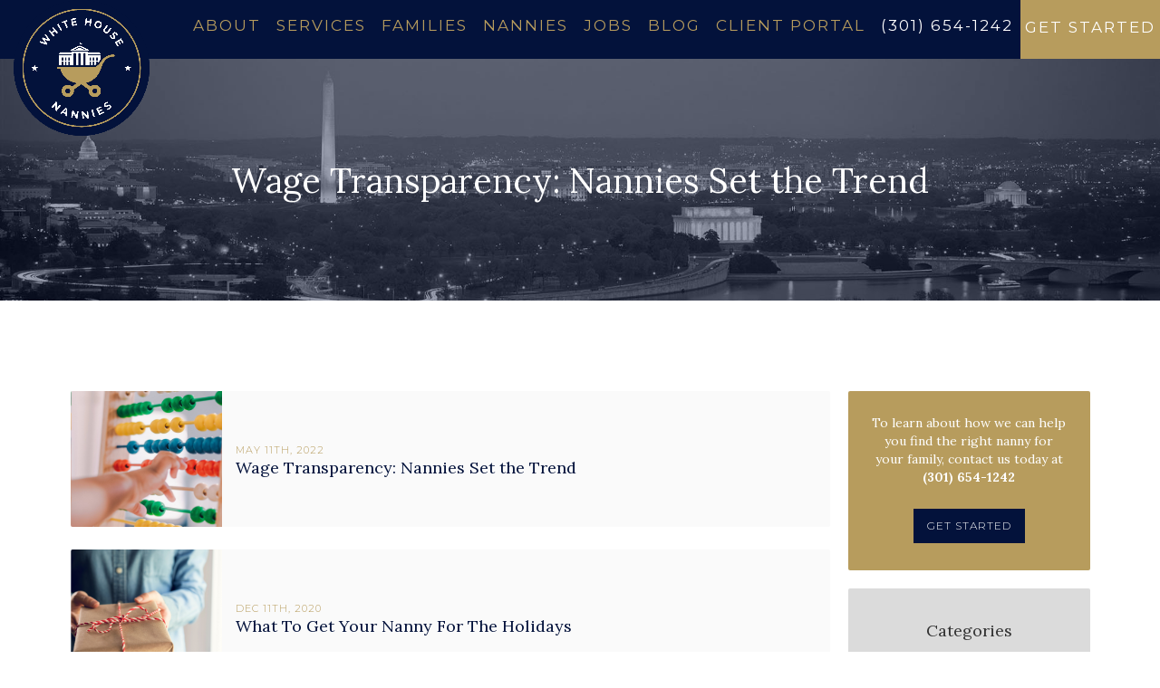

--- FILE ---
content_type: text/html; charset=UTF-8
request_url: https://www.whitehousenannies.com/category/advice-for-parents/salary-raises-and-bonuses/
body_size: 13481
content:
<!DOCTYPE html>
<html lang="en-US">

<head>
<meta name="google-site-verification" content="EI1Pvc9twJI8Yzb6KYCg1Ow2kE6MIxDExDLcB0T50LA" />
<!-- Google Tag Manager -->
<script>(function(w,d,s,l,i){w[l]=w[l]||[];w[l].push({'gtm.start':
new Date().getTime(),event:'gtm.js'});var f=d.getElementsByTagName(s)[0],
j=d.createElement(s),dl=l!='dataLayer'?'&l='+l:'';j.async=true;j.src=
'https://www.googletagmanager.com/gtm.js?id='+i+dl;f.parentNode.insertBefore(j,f);
})(window,document,'script','dataLayer','GTM-NDWXPZB');</script>
<!-- End Google Tag Manager -->

<!-- Facebook API  -->
<!--
<script>
  window.fbAsyncInit = function() {
    FB.init({
      appId      : '{your-app-id}',
      cookie     : true,
      xfbml      : true,
      version    : '{latest-api-version}'
    });
      
    FB.AppEvents.logPageView();   
      
  };

  (function(d, s, id){
     var js, fjs = d.getElementsByTagName(s)[0];
     if (d.getElementById(id)) {return;}
     js = d.createElement(s); js.id = id;
     js.src = "https://connect.facebook.net/en_US/sdk.js";
     fjs.parentNode.insertBefore(js, fjs);
   }(document, 'script', 'facebook-jssdk'));
</script>
-->
<!-- END Facebook API  -->

    <meta charset="UTF-8">
    <meta content="width=device-width, initial-scale=1" name="viewport">
    <title>
        Salary, Raises and Bonuses Archives - White House Nannies    </title>
    <link rel="pingback" href="https://www.whitehousenannies.com/xmlrpc.php">
    <meta name='robots' content='index, follow, max-image-preview:large, max-snippet:-1, max-video-preview:-1' />
	<style>img:is([sizes="auto" i], [sizes^="auto," i]) { contain-intrinsic-size: 3000px 1500px }</style>
	
	<!-- This site is optimized with the Yoast SEO plugin v26.7 - https://yoast.com/wordpress/plugins/seo/ -->
	<title>Salary, Raises and Bonuses Archives - White House Nannies</title>
	<link rel="canonical" href="https://www.whitehousenannies.com/category/advice-for-parents/salary-raises-and-bonuses/" />
	<meta property="og:locale" content="en_US" />
	<meta property="og:type" content="article" />
	<meta property="og:title" content="Salary, Raises and Bonuses Archives - White House Nannies" />
	<meta property="og:url" content="https://www.whitehousenannies.com/category/advice-for-parents/salary-raises-and-bonuses/" />
	<meta property="og:site_name" content="White House Nannies" />
	<meta property="og:image" content="https://www.whitehousenannies.com/wp-content/uploads/2017/06/bg22-1.jpg" />
	<meta property="og:image:width" content="1700" />
	<meta property="og:image:height" content="1131" />
	<meta property="og:image:type" content="image/jpeg" />
	<meta name="twitter:card" content="summary_large_image" />
	<script type="application/ld+json" class="yoast-schema-graph">{"@context":"https://schema.org","@graph":[{"@type":"CollectionPage","@id":"https://www.whitehousenannies.com/category/advice-for-parents/salary-raises-and-bonuses/","url":"https://www.whitehousenannies.com/category/advice-for-parents/salary-raises-and-bonuses/","name":"Salary, Raises and Bonuses Archives - White House Nannies","isPartOf":{"@id":"https://www.whitehousenannies.com/#website"},"primaryImageOfPage":{"@id":"https://www.whitehousenannies.com/category/advice-for-parents/salary-raises-and-bonuses/#primaryimage"},"image":{"@id":"https://www.whitehousenannies.com/category/advice-for-parents/salary-raises-and-bonuses/#primaryimage"},"thumbnailUrl":"https://www.whitehousenannies.com/wp-content/uploads/2022/05/luis-arias-IaaI7UIv-_E-unsplash-scaled.jpg","breadcrumb":{"@id":"https://www.whitehousenannies.com/category/advice-for-parents/salary-raises-and-bonuses/#breadcrumb"},"inLanguage":"en-US"},{"@type":"ImageObject","inLanguage":"en-US","@id":"https://www.whitehousenannies.com/category/advice-for-parents/salary-raises-and-bonuses/#primaryimage","url":"https://www.whitehousenannies.com/wp-content/uploads/2022/05/luis-arias-IaaI7UIv-_E-unsplash-scaled.jpg","contentUrl":"https://www.whitehousenannies.com/wp-content/uploads/2022/05/luis-arias-IaaI7UIv-_E-unsplash-scaled.jpg","width":1707,"height":2560,"caption":"Abacus"},{"@type":"BreadcrumbList","@id":"https://www.whitehousenannies.com/category/advice-for-parents/salary-raises-and-bonuses/#breadcrumb","itemListElement":[{"@type":"ListItem","position":1,"name":"Home","item":"https://www.whitehousenannies.com/"},{"@type":"ListItem","position":2,"name":"Advice For Parents","item":"https://www.whitehousenannies.com/category/advice-for-parents/"},{"@type":"ListItem","position":3,"name":"Salary, Raises and Bonuses"}]},{"@type":"WebSite","@id":"https://www.whitehousenannies.com/#website","url":"https://www.whitehousenannies.com/","name":"White House Nannies","description":"","publisher":{"@id":"https://www.whitehousenannies.com/#organization"},"potentialAction":[{"@type":"SearchAction","target":{"@type":"EntryPoint","urlTemplate":"https://www.whitehousenannies.com/?s={search_term_string}"},"query-input":{"@type":"PropertyValueSpecification","valueRequired":true,"valueName":"search_term_string"}}],"inLanguage":"en-US"},{"@type":"Organization","@id":"https://www.whitehousenannies.com/#organization","name":"White House Nannies","url":"https://www.whitehousenannies.com/","logo":{"@type":"ImageObject","inLanguage":"en-US","@id":"https://www.whitehousenannies.com/#/schema/logo/image/","url":"https://www.whitehousenannies.com/wp-content/uploads/2017/06/logo.png","contentUrl":"https://www.whitehousenannies.com/wp-content/uploads/2017/06/logo.png","width":400,"height":400,"caption":"White House Nannies"},"image":{"@id":"https://www.whitehousenannies.com/#/schema/logo/image/"}}]}</script>
	<!-- / Yoast SEO plugin. -->


<link rel='dns-prefetch' href='//static.addtoany.com' />
<link rel='dns-prefetch' href='//ajax.googleapis.com' />
<link rel='dns-prefetch' href='//www.googletagmanager.com' />
<link rel="alternate" type="application/rss+xml" title="White House Nannies &raquo; Salary, Raises and Bonuses Category Feed" href="https://www.whitehousenannies.com/category/advice-for-parents/salary-raises-and-bonuses/feed/" />
<script type="text/javascript">
/* <![CDATA[ */
window._wpemojiSettings = {"baseUrl":"https:\/\/s.w.org\/images\/core\/emoji\/16.0.1\/72x72\/","ext":".png","svgUrl":"https:\/\/s.w.org\/images\/core\/emoji\/16.0.1\/svg\/","svgExt":".svg","source":{"concatemoji":"https:\/\/www.whitehousenannies.com\/wp-includes\/js\/wp-emoji-release.min.js?ver=6.8.3"}};
/*! This file is auto-generated */
!function(s,n){var o,i,e;function c(e){try{var t={supportTests:e,timestamp:(new Date).valueOf()};sessionStorage.setItem(o,JSON.stringify(t))}catch(e){}}function p(e,t,n){e.clearRect(0,0,e.canvas.width,e.canvas.height),e.fillText(t,0,0);var t=new Uint32Array(e.getImageData(0,0,e.canvas.width,e.canvas.height).data),a=(e.clearRect(0,0,e.canvas.width,e.canvas.height),e.fillText(n,0,0),new Uint32Array(e.getImageData(0,0,e.canvas.width,e.canvas.height).data));return t.every(function(e,t){return e===a[t]})}function u(e,t){e.clearRect(0,0,e.canvas.width,e.canvas.height),e.fillText(t,0,0);for(var n=e.getImageData(16,16,1,1),a=0;a<n.data.length;a++)if(0!==n.data[a])return!1;return!0}function f(e,t,n,a){switch(t){case"flag":return n(e,"\ud83c\udff3\ufe0f\u200d\u26a7\ufe0f","\ud83c\udff3\ufe0f\u200b\u26a7\ufe0f")?!1:!n(e,"\ud83c\udde8\ud83c\uddf6","\ud83c\udde8\u200b\ud83c\uddf6")&&!n(e,"\ud83c\udff4\udb40\udc67\udb40\udc62\udb40\udc65\udb40\udc6e\udb40\udc67\udb40\udc7f","\ud83c\udff4\u200b\udb40\udc67\u200b\udb40\udc62\u200b\udb40\udc65\u200b\udb40\udc6e\u200b\udb40\udc67\u200b\udb40\udc7f");case"emoji":return!a(e,"\ud83e\udedf")}return!1}function g(e,t,n,a){var r="undefined"!=typeof WorkerGlobalScope&&self instanceof WorkerGlobalScope?new OffscreenCanvas(300,150):s.createElement("canvas"),o=r.getContext("2d",{willReadFrequently:!0}),i=(o.textBaseline="top",o.font="600 32px Arial",{});return e.forEach(function(e){i[e]=t(o,e,n,a)}),i}function t(e){var t=s.createElement("script");t.src=e,t.defer=!0,s.head.appendChild(t)}"undefined"!=typeof Promise&&(o="wpEmojiSettingsSupports",i=["flag","emoji"],n.supports={everything:!0,everythingExceptFlag:!0},e=new Promise(function(e){s.addEventListener("DOMContentLoaded",e,{once:!0})}),new Promise(function(t){var n=function(){try{var e=JSON.parse(sessionStorage.getItem(o));if("object"==typeof e&&"number"==typeof e.timestamp&&(new Date).valueOf()<e.timestamp+604800&&"object"==typeof e.supportTests)return e.supportTests}catch(e){}return null}();if(!n){if("undefined"!=typeof Worker&&"undefined"!=typeof OffscreenCanvas&&"undefined"!=typeof URL&&URL.createObjectURL&&"undefined"!=typeof Blob)try{var e="postMessage("+g.toString()+"("+[JSON.stringify(i),f.toString(),p.toString(),u.toString()].join(",")+"));",a=new Blob([e],{type:"text/javascript"}),r=new Worker(URL.createObjectURL(a),{name:"wpTestEmojiSupports"});return void(r.onmessage=function(e){c(n=e.data),r.terminate(),t(n)})}catch(e){}c(n=g(i,f,p,u))}t(n)}).then(function(e){for(var t in e)n.supports[t]=e[t],n.supports.everything=n.supports.everything&&n.supports[t],"flag"!==t&&(n.supports.everythingExceptFlag=n.supports.everythingExceptFlag&&n.supports[t]);n.supports.everythingExceptFlag=n.supports.everythingExceptFlag&&!n.supports.flag,n.DOMReady=!1,n.readyCallback=function(){n.DOMReady=!0}}).then(function(){return e}).then(function(){var e;n.supports.everything||(n.readyCallback(),(e=n.source||{}).concatemoji?t(e.concatemoji):e.wpemoji&&e.twemoji&&(t(e.twemoji),t(e.wpemoji)))}))}((window,document),window._wpemojiSettings);
/* ]]> */
</script>
<style id='wp-emoji-styles-inline-css' type='text/css'>

	img.wp-smiley, img.emoji {
		display: inline !important;
		border: none !important;
		box-shadow: none !important;
		height: 1em !important;
		width: 1em !important;
		margin: 0 0.07em !important;
		vertical-align: -0.1em !important;
		background: none !important;
		padding: 0 !important;
	}
</style>
<link rel='stylesheet' id='wp-block-library-css' href='https://www.whitehousenannies.com/wp-includes/css/dist/block-library/style.min.css?ver=6.8.3' type='text/css' media='all' />
<style id='classic-theme-styles-inline-css' type='text/css'>
/*! This file is auto-generated */
.wp-block-button__link{color:#fff;background-color:#32373c;border-radius:9999px;box-shadow:none;text-decoration:none;padding:calc(.667em + 2px) calc(1.333em + 2px);font-size:1.125em}.wp-block-file__button{background:#32373c;color:#fff;text-decoration:none}
</style>
<style id='global-styles-inline-css' type='text/css'>
:root{--wp--preset--aspect-ratio--square: 1;--wp--preset--aspect-ratio--4-3: 4/3;--wp--preset--aspect-ratio--3-4: 3/4;--wp--preset--aspect-ratio--3-2: 3/2;--wp--preset--aspect-ratio--2-3: 2/3;--wp--preset--aspect-ratio--16-9: 16/9;--wp--preset--aspect-ratio--9-16: 9/16;--wp--preset--color--black: #000000;--wp--preset--color--cyan-bluish-gray: #abb8c3;--wp--preset--color--white: #ffffff;--wp--preset--color--pale-pink: #f78da7;--wp--preset--color--vivid-red: #cf2e2e;--wp--preset--color--luminous-vivid-orange: #ff6900;--wp--preset--color--luminous-vivid-amber: #fcb900;--wp--preset--color--light-green-cyan: #7bdcb5;--wp--preset--color--vivid-green-cyan: #00d084;--wp--preset--color--pale-cyan-blue: #8ed1fc;--wp--preset--color--vivid-cyan-blue: #0693e3;--wp--preset--color--vivid-purple: #9b51e0;--wp--preset--gradient--vivid-cyan-blue-to-vivid-purple: linear-gradient(135deg,rgba(6,147,227,1) 0%,rgb(155,81,224) 100%);--wp--preset--gradient--light-green-cyan-to-vivid-green-cyan: linear-gradient(135deg,rgb(122,220,180) 0%,rgb(0,208,130) 100%);--wp--preset--gradient--luminous-vivid-amber-to-luminous-vivid-orange: linear-gradient(135deg,rgba(252,185,0,1) 0%,rgba(255,105,0,1) 100%);--wp--preset--gradient--luminous-vivid-orange-to-vivid-red: linear-gradient(135deg,rgba(255,105,0,1) 0%,rgb(207,46,46) 100%);--wp--preset--gradient--very-light-gray-to-cyan-bluish-gray: linear-gradient(135deg,rgb(238,238,238) 0%,rgb(169,184,195) 100%);--wp--preset--gradient--cool-to-warm-spectrum: linear-gradient(135deg,rgb(74,234,220) 0%,rgb(151,120,209) 20%,rgb(207,42,186) 40%,rgb(238,44,130) 60%,rgb(251,105,98) 80%,rgb(254,248,76) 100%);--wp--preset--gradient--blush-light-purple: linear-gradient(135deg,rgb(255,206,236) 0%,rgb(152,150,240) 100%);--wp--preset--gradient--blush-bordeaux: linear-gradient(135deg,rgb(254,205,165) 0%,rgb(254,45,45) 50%,rgb(107,0,62) 100%);--wp--preset--gradient--luminous-dusk: linear-gradient(135deg,rgb(255,203,112) 0%,rgb(199,81,192) 50%,rgb(65,88,208) 100%);--wp--preset--gradient--pale-ocean: linear-gradient(135deg,rgb(255,245,203) 0%,rgb(182,227,212) 50%,rgb(51,167,181) 100%);--wp--preset--gradient--electric-grass: linear-gradient(135deg,rgb(202,248,128) 0%,rgb(113,206,126) 100%);--wp--preset--gradient--midnight: linear-gradient(135deg,rgb(2,3,129) 0%,rgb(40,116,252) 100%);--wp--preset--font-size--small: 13px;--wp--preset--font-size--medium: 20px;--wp--preset--font-size--large: 36px;--wp--preset--font-size--x-large: 42px;--wp--preset--spacing--20: 0.44rem;--wp--preset--spacing--30: 0.67rem;--wp--preset--spacing--40: 1rem;--wp--preset--spacing--50: 1.5rem;--wp--preset--spacing--60: 2.25rem;--wp--preset--spacing--70: 3.38rem;--wp--preset--spacing--80: 5.06rem;--wp--preset--shadow--natural: 6px 6px 9px rgba(0, 0, 0, 0.2);--wp--preset--shadow--deep: 12px 12px 50px rgba(0, 0, 0, 0.4);--wp--preset--shadow--sharp: 6px 6px 0px rgba(0, 0, 0, 0.2);--wp--preset--shadow--outlined: 6px 6px 0px -3px rgba(255, 255, 255, 1), 6px 6px rgba(0, 0, 0, 1);--wp--preset--shadow--crisp: 6px 6px 0px rgba(0, 0, 0, 1);}:where(.is-layout-flex){gap: 0.5em;}:where(.is-layout-grid){gap: 0.5em;}body .is-layout-flex{display: flex;}.is-layout-flex{flex-wrap: wrap;align-items: center;}.is-layout-flex > :is(*, div){margin: 0;}body .is-layout-grid{display: grid;}.is-layout-grid > :is(*, div){margin: 0;}:where(.wp-block-columns.is-layout-flex){gap: 2em;}:where(.wp-block-columns.is-layout-grid){gap: 2em;}:where(.wp-block-post-template.is-layout-flex){gap: 1.25em;}:where(.wp-block-post-template.is-layout-grid){gap: 1.25em;}.has-black-color{color: var(--wp--preset--color--black) !important;}.has-cyan-bluish-gray-color{color: var(--wp--preset--color--cyan-bluish-gray) !important;}.has-white-color{color: var(--wp--preset--color--white) !important;}.has-pale-pink-color{color: var(--wp--preset--color--pale-pink) !important;}.has-vivid-red-color{color: var(--wp--preset--color--vivid-red) !important;}.has-luminous-vivid-orange-color{color: var(--wp--preset--color--luminous-vivid-orange) !important;}.has-luminous-vivid-amber-color{color: var(--wp--preset--color--luminous-vivid-amber) !important;}.has-light-green-cyan-color{color: var(--wp--preset--color--light-green-cyan) !important;}.has-vivid-green-cyan-color{color: var(--wp--preset--color--vivid-green-cyan) !important;}.has-pale-cyan-blue-color{color: var(--wp--preset--color--pale-cyan-blue) !important;}.has-vivid-cyan-blue-color{color: var(--wp--preset--color--vivid-cyan-blue) !important;}.has-vivid-purple-color{color: var(--wp--preset--color--vivid-purple) !important;}.has-black-background-color{background-color: var(--wp--preset--color--black) !important;}.has-cyan-bluish-gray-background-color{background-color: var(--wp--preset--color--cyan-bluish-gray) !important;}.has-white-background-color{background-color: var(--wp--preset--color--white) !important;}.has-pale-pink-background-color{background-color: var(--wp--preset--color--pale-pink) !important;}.has-vivid-red-background-color{background-color: var(--wp--preset--color--vivid-red) !important;}.has-luminous-vivid-orange-background-color{background-color: var(--wp--preset--color--luminous-vivid-orange) !important;}.has-luminous-vivid-amber-background-color{background-color: var(--wp--preset--color--luminous-vivid-amber) !important;}.has-light-green-cyan-background-color{background-color: var(--wp--preset--color--light-green-cyan) !important;}.has-vivid-green-cyan-background-color{background-color: var(--wp--preset--color--vivid-green-cyan) !important;}.has-pale-cyan-blue-background-color{background-color: var(--wp--preset--color--pale-cyan-blue) !important;}.has-vivid-cyan-blue-background-color{background-color: var(--wp--preset--color--vivid-cyan-blue) !important;}.has-vivid-purple-background-color{background-color: var(--wp--preset--color--vivid-purple) !important;}.has-black-border-color{border-color: var(--wp--preset--color--black) !important;}.has-cyan-bluish-gray-border-color{border-color: var(--wp--preset--color--cyan-bluish-gray) !important;}.has-white-border-color{border-color: var(--wp--preset--color--white) !important;}.has-pale-pink-border-color{border-color: var(--wp--preset--color--pale-pink) !important;}.has-vivid-red-border-color{border-color: var(--wp--preset--color--vivid-red) !important;}.has-luminous-vivid-orange-border-color{border-color: var(--wp--preset--color--luminous-vivid-orange) !important;}.has-luminous-vivid-amber-border-color{border-color: var(--wp--preset--color--luminous-vivid-amber) !important;}.has-light-green-cyan-border-color{border-color: var(--wp--preset--color--light-green-cyan) !important;}.has-vivid-green-cyan-border-color{border-color: var(--wp--preset--color--vivid-green-cyan) !important;}.has-pale-cyan-blue-border-color{border-color: var(--wp--preset--color--pale-cyan-blue) !important;}.has-vivid-cyan-blue-border-color{border-color: var(--wp--preset--color--vivid-cyan-blue) !important;}.has-vivid-purple-border-color{border-color: var(--wp--preset--color--vivid-purple) !important;}.has-vivid-cyan-blue-to-vivid-purple-gradient-background{background: var(--wp--preset--gradient--vivid-cyan-blue-to-vivid-purple) !important;}.has-light-green-cyan-to-vivid-green-cyan-gradient-background{background: var(--wp--preset--gradient--light-green-cyan-to-vivid-green-cyan) !important;}.has-luminous-vivid-amber-to-luminous-vivid-orange-gradient-background{background: var(--wp--preset--gradient--luminous-vivid-amber-to-luminous-vivid-orange) !important;}.has-luminous-vivid-orange-to-vivid-red-gradient-background{background: var(--wp--preset--gradient--luminous-vivid-orange-to-vivid-red) !important;}.has-very-light-gray-to-cyan-bluish-gray-gradient-background{background: var(--wp--preset--gradient--very-light-gray-to-cyan-bluish-gray) !important;}.has-cool-to-warm-spectrum-gradient-background{background: var(--wp--preset--gradient--cool-to-warm-spectrum) !important;}.has-blush-light-purple-gradient-background{background: var(--wp--preset--gradient--blush-light-purple) !important;}.has-blush-bordeaux-gradient-background{background: var(--wp--preset--gradient--blush-bordeaux) !important;}.has-luminous-dusk-gradient-background{background: var(--wp--preset--gradient--luminous-dusk) !important;}.has-pale-ocean-gradient-background{background: var(--wp--preset--gradient--pale-ocean) !important;}.has-electric-grass-gradient-background{background: var(--wp--preset--gradient--electric-grass) !important;}.has-midnight-gradient-background{background: var(--wp--preset--gradient--midnight) !important;}.has-small-font-size{font-size: var(--wp--preset--font-size--small) !important;}.has-medium-font-size{font-size: var(--wp--preset--font-size--medium) !important;}.has-large-font-size{font-size: var(--wp--preset--font-size--large) !important;}.has-x-large-font-size{font-size: var(--wp--preset--font-size--x-large) !important;}
:where(.wp-block-post-template.is-layout-flex){gap: 1.25em;}:where(.wp-block-post-template.is-layout-grid){gap: 1.25em;}
:where(.wp-block-columns.is-layout-flex){gap: 2em;}:where(.wp-block-columns.is-layout-grid){gap: 2em;}
:root :where(.wp-block-pullquote){font-size: 1.5em;line-height: 1.6;}
</style>
<link rel='stylesheet' id='whitehousenannies-css' href='https://www.whitehousenannies.com/wp-content/themes/whitehousenannies/assets/css/whitehousenannies.css?ver=6.8.3' type='text/css' media='all' />
<link rel='stylesheet' id='normalize-css' href='https://www.whitehousenannies.com/wp-content/themes/whitehousenannies/assets/css/normalize.css?ver=6.8.3' type='text/css' media='all' />
<link rel='stylesheet' id='components-css' href='https://www.whitehousenannies.com/wp-content/themes/whitehousenannies/assets/css/components.css?ver=6.8.3' type='text/css' media='all' />
<link rel='stylesheet' id='theme-style-css' href='https://www.whitehousenannies.com/wp-content/themes/whitehousenannies/style.css?ver=6.8.3' type='text/css' media='all' />
<link rel='stylesheet' id='addtoany-css' href='https://www.whitehousenannies.com/wp-content/plugins/add-to-any/addtoany.min.css?ver=1.16' type='text/css' media='all' />
<link rel='stylesheet' id='wpjb-glyphs-css' href='https://www.whitehousenannies.com/wp-content/plugins/wpjobboard/public/css/wpjb-glyphs.css?ver=5.12.1' type='text/css' media='all' />
<link rel='stylesheet' id='wpjb-css-css' href='https://www.whitehousenannies.com/wp-content/plugins/wpjobboard/public/css/frontend.css?ver=5.12.1' type='text/css' media='all' />
<script type="text/javascript" id="addtoany-core-js-before">
/* <![CDATA[ */
window.a2a_config=window.a2a_config||{};a2a_config.callbacks=[];a2a_config.overlays=[];a2a_config.templates={};
/* ]]> */
</script>
<script type="text/javascript" defer src="https://static.addtoany.com/menu/page.js" id="addtoany-core-js"></script>

<!-- Google tag (gtag.js) snippet added by Site Kit -->
<!-- Google Analytics snippet added by Site Kit -->
<script type="text/javascript" src="https://www.googletagmanager.com/gtag/js?id=GT-WF6JNDCR" id="google_gtagjs-js" async></script>
<script type="text/javascript" id="google_gtagjs-js-after">
/* <![CDATA[ */
window.dataLayer = window.dataLayer || [];function gtag(){dataLayer.push(arguments);}
gtag("set","linker",{"domains":["www.whitehousenannies.com"]});
gtag("js", new Date());
gtag("set", "developer_id.dZTNiMT", true);
gtag("config", "GT-WF6JNDCR");
 window._googlesitekit = window._googlesitekit || {}; window._googlesitekit.throttledEvents = []; window._googlesitekit.gtagEvent = (name, data) => { var key = JSON.stringify( { name, data } ); if ( !! window._googlesitekit.throttledEvents[ key ] ) { return; } window._googlesitekit.throttledEvents[ key ] = true; setTimeout( () => { delete window._googlesitekit.throttledEvents[ key ]; }, 5 ); gtag( "event", name, { ...data, event_source: "site-kit" } ); }; 
/* ]]> */
</script>
<link rel="https://api.w.org/" href="https://www.whitehousenannies.com/wp-json/" /><link rel="alternate" title="JSON" type="application/json" href="https://www.whitehousenannies.com/wp-json/wp/v2/categories/15" /><link rel="EditURI" type="application/rsd+xml" title="RSD" href="https://www.whitehousenannies.com/xmlrpc.php?rsd" />
<meta name="generator" content="WordPress 6.8.3" />
<meta name="generator" content="Site Kit by Google 1.170.0" /><!-- Stream WordPress user activity plugin v4.1.1 -->
<meta name="google-site-verification" content="Te2nc86ENzcqfP42ZNczYsJR3wMg-7-V3aqkhYufQhY"><link rel="icon" href="https://www.whitehousenannies.com/wp-content/uploads/2017/06/cropped-256-32x32.png" sizes="32x32" />
<link rel="icon" href="https://www.whitehousenannies.com/wp-content/uploads/2017/06/cropped-256-192x192.png" sizes="192x192" />
<link rel="apple-touch-icon" href="https://www.whitehousenannies.com/wp-content/uploads/2017/06/cropped-256-180x180.png" />
<meta name="msapplication-TileImage" content="https://www.whitehousenannies.com/wp-content/uploads/2017/06/cropped-256-270x270.png" />
		<style type="text/css" id="wp-custom-css">
			
.admin-bar .navigation-bar.dark {
    top: 32px;
}
.form-radio-item label {
	padding: 10px 5px !important;
}

html.w-mod-js {
    margin-top: 0 !important;
}
.service-item img {
    max-width: 100PX;
}
.dateformat {
    display: none !important;
}

.grid-row-location {
    padding-bottom: 100px !important;
}

.grid-row-location .wpjb-grid-row div {
    width: 100% !important;
    float: left;
}

.grid-row-location .wpjb-grid-row {
    display: inline-block;
    max-width: 30%;
}

.wpjb-submit {
    display: inline-block;
    padding: 15px 30px;
    border-radius: 3px;
    background-color: #b79c5d;
    font-family: Montserrat,sans-serif;
    color: #fff;
    font-size: 15px;
    line-height: 19px;
    text-align: center;
    letter-spacing: 1px;
    text-decoration: none;
    text-transform: uppercase;
    border: none;
    outline: none; cursor: pointer;
}

.wpjb-job-buttons a[title="Bookmark this job"] {
    display: none;
}

.wpjb-job-buttons a.wpjb-form-job-apply, .wpjb-job-buttons a.wpjb-form-job-apply:visited {
    display: inline-block;
    padding: 30px 30px;
    border-radius: 3px;
    background-color: #b79c5d !important;
    font-family: Montserrat,sans-serif;
    color: #fff !important;
    font-size: 20px;
    line-height: 19px;
    text-align: center;
    letter-spacing: 1px;
    text-decoration: none;
    text-transform: uppercase;
    border: 0;
    outline: 0;
    cursor: pointer;
    font-weight: 400 !important;
    outline: 0;
    border: 0 !important;
}

.wpjb-job-buttons {
    text-align: center;
    margin-bottom: 100px !important;
}

.wpjb-form-job-apply span.wpjb-icon-down-open {
    display: none;
}

#wpjb-scroll .wpjb-job-buttons {
    display: none;
}

.wpjb-page-single .wpjb-icon-clock {
    display: none;
}

.single-job .page-subheading {
    display: none;
}

.single-job h1.page-heading.hide-title {
    display: none;
}

.single-job h1.page-heading.nannes-jobs {
    display: block !important;
}

.single-job .blog-post-div {
    padding-top: 0;
    margin-top: 0;
    padding-bottom: 0;
}

.single-job .blog-post-div h1 {
    padding-bottom: 50px;     margin-top: -60px;     text-align: center;
}
.jobs-share {
    float: right;
    margin-top: -60px !important;
    padding-right: 20px !important;
}

.category-nanny .wpjb-sub.wpjb-sub-right {
    display: none;
}

.single-job .addtoany_share_save_container {
    display: none;
}

@media (max-width:767px) {
	body > div.line-bottom.no-padding.section.w-clearfix > div.left-col-2.w-clearfix {
    height: 700px!important;
    margin-top: -40px!important;
}	.grid-row-location .wpjb-grid-row {
    display:block;
    max-width: 100%;}
	
	
body .jobs-share {
    float: left;
    margin-top: 15px !important;
    padding-right: 20px !important;
}	
	.home .angle-content {
    overflow: hidden;
}
	body .hero-with-nav {
    height: 700px;
    padding-top: 100px;
    background-image: -webkit-linear-gradient(211deg, transparent 28%, hsla(0, 0%, 100%, .71) 65%), url(https://www.whitehousenannies.com/wp-content/themes/whitehousenannies/assets/images/bg22.jpg);
    background-image: linear-gradient(209deg, transparent 8%, hsla(0, 0%, 100%, .8) 40%), url(https://www.whitehousenannies.com/wp-content/themes/whitehousenannies/assets/images/bg22.jpg);
    background-position: 0px 0px, 62% 50%;
}
}
/*Sandeep Kumar Change 5/06/2018*/
@media (min-width:768px){
    .page:not(.home) .section .container,
    .single .section .container{
        width: 80%;
    }
}
body.page-id-3265 .wpjb .wpjb-line-major .wpjb-title {
	font-weight: 500;
}
 
.page-id-1234 h1 {
  font-family: 'Montserrat', sans-serif;
  font-size: 36px;
  font-weight: 700;
  color: #003e52;
  margin-bottom: 20px;
}

/* Mobile responsiveness */
@media (max-width: 600px) {
  .page-id-1234 h1 {
    font-size: 28px;
  }
}		</style>
		        
        <!-- [if lt IE 9]><script src="https://cdnjs.cloudflare.com/ajax/libs/html5shiv/3.7.3/html5shiv.min.js" type="text/javascript"></script><![endif] -->
        <script type="text/javascript">
            ! function (o, c) {
                var n = c.documentElement
                    , t = " w-mod-";
                n.className += t + "js", ("ontouchstart" in o || o.DocumentTouch && c instanceof DocumentTouch) && (n.className += t + "touch")
            }(window, document);
        </script>
</head>

<body class="archive category category-salary-raises-and-bonuses category-15 wp-theme-whitehousenannies body">

<!-- Google Tag Manager (noscript) -->
<noscript><iframe src="https://www.googletagmanager.com/ns.html?id=GTM-NDWXPZB"
height="0" width="0" style="display:none;visibility:hidden"></iframe></noscript>
<!-- End Google Tag Manager (noscript) -->

   <div class="dark navigation-bar w-nav w-hidden-medium w-hidden-small w-hidden-tiny" data-animation="default" data-collapse="medium" data-duration="400">
    <a class="brand-link left-spacing w-nav-brand" href="https://www.whitehousenannies.com"><img class="logo" src="https://www.whitehousenannies.com/wp-content/uploads/2025/10/ORIGINAL-LOGO-scaled.png" alt=""> </a>
    <nav class="navigation-menu w-nav-menu">
        <div class="menu-main-menu-container"><ul id="menu-main-menu" class="nav navbar-nav"><li id="menu-item-35" class="menu-item menu-item-type-post_type menu-item-object-page menu-item-has-children menu-item-35"><a href="https://www.whitehousenannies.com/about-us/">About</a>
<ul class="sub-menu">
	<li id="menu-item-37" class="menu-item menu-item-type-post_type menu-item-object-page menu-item-37"><a href="https://www.whitehousenannies.com/about-us/our-story/">Our Story</a></li>
	<li id="menu-item-117" class="menu-item menu-item-type-post_type menu-item-object-page menu-item-117"><a href="https://www.whitehousenannies.com/about-us/what-people-are-saying/">What People Are Saying</a></li>
</ul>
</li>
<li id="menu-item-118" class="menu-item menu-item-type-post_type menu-item-object-page menu-item-has-children menu-item-118"><a href="https://www.whitehousenannies.com/services/">Services</a>
<ul class="sub-menu">
	<li id="menu-item-134" class="menu-item menu-item-type-post_type menu-item-object-page menu-item-134"><a href="https://www.whitehousenannies.com/services/permanent-nanny-services/">Permanent Nanny Services</a></li>
	<li id="menu-item-133" class="menu-item menu-item-type-post_type menu-item-object-page menu-item-133"><a href="https://www.whitehousenannies.com/services/temporary-care/">Temporary Care</a></li>
	<li id="menu-item-3750" class="menu-item menu-item-type-post_type menu-item-object-page menu-item-3750"><a href="https://www.whitehousenannies.com/services/newborn-care/">Newborn Care</a></li>
	<li id="menu-item-132" class="menu-item menu-item-type-post_type menu-item-object-page menu-item-132"><a href="https://www.whitehousenannies.com/services/event-childcare/">Group Event Childcare</a></li>
	<li id="menu-item-119" class="menu-item menu-item-type-post_type menu-item-object-page menu-item-119"><a href="https://www.whitehousenannies.com/services/corporate-childcare-services/">Corporate Childcare Services</a></li>
	<li id="menu-item-138" class="menu-item menu-item-type-post_type menu-item-object-page menu-item-138"><a href="https://www.whitehousenannies.com/services/visitor-and-hotel-services/">Visitor/Hotel Care</a></li>
	<li id="menu-item-4263" class="menu-item menu-item-type-post_type menu-item-object-page menu-item-4263"><a href="https://www.whitehousenannies.com/services/summer-nanny-services/">Summer Nanny Services</a></li>
	<li id="menu-item-3677" class="menu-item menu-item-type-post_type menu-item-object-page menu-item-3677"><a href="https://www.whitehousenannies.com/services/private-chefs-and-cooks/">Private Chefs and Cooks</a></li>
	<li id="menu-item-4327" class="menu-item menu-item-type-post_type menu-item-object-page menu-item-4327"><a href="https://www.whitehousenannies.com/for-families/family-applications/">Client Applications</a></li>
</ul>
</li>
<li id="menu-item-34" class="menu-item menu-item-type-post_type menu-item-object-page menu-item-has-children menu-item-34"><a href="https://www.whitehousenannies.com/for-families/">Families</a>
<ul class="sub-menu">
	<li id="menu-item-183" class="menu-item menu-item-type-post_type menu-item-object-page menu-item-183"><a href="https://www.whitehousenannies.com/for-families/our-process/">How to Hire a Nanny: Our Process</a></li>
	<li id="menu-item-181" class="menu-item menu-item-type-post_type menu-item-object-page menu-item-181"><a href="https://www.whitehousenannies.com/for-families/family-faqs/">Family FAQs</a></li>
	<li id="menu-item-182" class="menu-item menu-item-type-post_type menu-item-object-page menu-item-182"><a href="https://www.whitehousenannies.com/for-families/first-time-parent-program/">First Time Parent Program</a></li>
	<li id="menu-item-184" class="menu-item menu-item-type-post_type menu-item-object-page menu-item-184"><a href="https://www.whitehousenannies.com/for-families/salaries-fees/">Nanny Cost: Salaries &#038; Fees</a></li>
</ul>
</li>
<li id="menu-item-32" class="menu-item menu-item-type-post_type menu-item-object-page menu-item-has-children menu-item-32"><a href="https://www.whitehousenannies.com/for-nannies/">Nannies</a>
<ul class="sub-menu">
	<li id="menu-item-33" class="menu-item menu-item-type-post_type menu-item-object-page menu-item-33"><a href="https://www.whitehousenannies.com/for-nannies/requirements-and-reasons-to-work-with-white-house-nannies/">Requirements &#038; Reasons to Work with Us</a></li>
	<li id="menu-item-4856" class="menu-item menu-item-type-post_type menu-item-object-page menu-item-4856"><a href="https://www.whitehousenannies.com/for-nannies/temporary-division/">Temp Nannies/Elite Babysitters &#8211; Why Join Us</a></li>
	<li id="menu-item-4760" class="menu-item menu-item-type-post_type menu-item-object-page menu-item-4760"><a href="https://www.whitehousenannies.com/for-nannies/nanny-salary-benefits/">Full-Time Nannies Pay &#038; Benefits</a></li>
	<li id="menu-item-151" class="menu-item menu-item-type-post_type menu-item-object-page menu-item-151"><a href="https://www.whitehousenannies.com/for-nannies/nanny-trainings-and-education/">Training</a></li>
	<li id="menu-item-156" class="menu-item menu-item-type-post_type menu-item-object-page menu-item-156"><a href="https://www.whitehousenannies.com/for-nannies/nanny-faqs/">Nanny FAQs</a></li>
	<li id="menu-item-4318" class="menu-item menu-item-type-post_type menu-item-object-page menu-item-4318"><a href="https://www.whitehousenannies.com/for-nannies/nanny-application/">Nanny Application</a></li>
	<li id="menu-item-4262" class="menu-item menu-item-type-post_type menu-item-object-page menu-item-4262"><a href="https://www.whitehousenannies.com/for-nannies/newborn-care-application/">Newborn Care Application</a></li>
</ul>
</li>
<li id="menu-item-3416" class="menu-item menu-item-type-post_type_archive menu-item-object-job menu-item-3416"><a href="https://www.whitehousenannies.com/job/">Jobs</a></li>
<li id="menu-item-30" class="menu-item menu-item-type-post_type menu-item-object-page menu-item-30"><a href="https://www.whitehousenannies.com/blog/">Blog</a></li>
<li id="menu-item-121" class="menu-item menu-item-type-custom menu-item-object-custom menu-item-121"><a href="https://client.whitehousenannies.com/login?page=/">Client Portal</a></li>
<li id="menu-item-120" class="nav-cta menu-item menu-item-type-custom menu-item-object-custom menu-item-120"><a href="tel:(301)%20654-1242">(301) 654-1242</a></li>
<li id="menu-item-29" class="get-started menu-item menu-item-type-post_type menu-item-object-page menu-item-29"><a href="https://www.whitehousenannies.com/contact-us/">Get Started</a></li>
</ul></div>    </nav>
    <div class="hamburger-button w-nav-button white">
        <div class="w-icon-nav-menu"></div>
    </div>
</div>

<div class="dark navigation-bar w-nav w-hidden-main" data-animation="default" data-collapse="medium" data-duration="400">
    <a class="brand-link left-spacing w-nav-brand" href="https://www.whitehousenannies.com"><img class="logo" src="https://www.whitehousenannies.com/wp-content/uploads/2025/10/ORIGINAL-LOGO-scaled.png" alt=""> </a>        
    <nav class="navigation-menu w-nav-menu">
        <div class="menu-mobile-menu-container"><ul id="menu-mobile-menu" class="nav navbar-nav"><li id="menu-item-2916" class="menu-item menu-item-type-custom menu-item-object-custom menu-item-has-children menu-item-2916"><a>About</a>
<ul class="sub-menu">
	<li id="menu-item-2890" class="menu-item menu-item-type-post_type menu-item-object-page menu-item-2890"><a href="https://www.whitehousenannies.com/about-us/our-story/">Our Story</a></li>
	<li id="menu-item-2891" class="menu-item menu-item-type-post_type menu-item-object-page menu-item-2891"><a href="https://www.whitehousenannies.com/about-us/what-people-are-saying/">What People Are Saying</a></li>
</ul>
</li>
<li id="menu-item-2917" class="menu-item menu-item-type-custom menu-item-object-custom menu-item-has-children menu-item-2917"><a>Services</a>
<ul class="sub-menu">
	<li id="menu-item-2912" class="menu-item menu-item-type-post_type menu-item-object-page menu-item-2912"><a href="https://www.whitehousenannies.com/services/permanent-nanny-services/">Permanent Nanny Services</a></li>
	<li id="menu-item-2913" class="menu-item menu-item-type-post_type menu-item-object-page menu-item-2913"><a href="https://www.whitehousenannies.com/services/temporary-care/">Temporary Care</a></li>
	<li id="menu-item-3752" class="menu-item menu-item-type-post_type menu-item-object-page menu-item-3752"><a href="https://www.whitehousenannies.com/services/newborn-care/">Newborn Care</a></li>
	<li id="menu-item-2914" class="menu-item menu-item-type-post_type menu-item-object-page menu-item-2914"><a href="https://www.whitehousenannies.com/services/event-childcare/">Group Event Childcare</a></li>
	<li id="menu-item-2910" class="menu-item menu-item-type-post_type menu-item-object-page menu-item-2910"><a href="https://www.whitehousenannies.com/services/corporate-childcare-services/">Corporate Childcare Services</a></li>
	<li id="menu-item-2911" class="menu-item menu-item-type-post_type menu-item-object-page menu-item-2911"><a href="https://www.whitehousenannies.com/services/visitor-and-hotel-services/">Visitor &#038; Hotel Services</a></li>
	<li id="menu-item-4238" class="menu-item menu-item-type-post_type menu-item-object-page menu-item-4238"><a href="https://www.whitehousenannies.com/services/summer-nanny-services/">Summer Nanny Services</a></li>
	<li id="menu-item-3678" class="menu-item menu-item-type-post_type menu-item-object-page menu-item-3678"><a href="https://www.whitehousenannies.com/services/private-chefs-and-cooks/">Private Chefs and Cooks</a></li>
</ul>
</li>
<li id="menu-item-2918" class="menu-item menu-item-type-custom menu-item-object-custom menu-item-has-children menu-item-2918"><a>Families</a>
<ul class="sub-menu">
	<li id="menu-item-2900" class="menu-item menu-item-type-post_type menu-item-object-page menu-item-2900"><a href="https://www.whitehousenannies.com/for-families/our-process/">How to Hire a Nanny: Our Process</a></li>
	<li id="menu-item-2898" class="menu-item menu-item-type-post_type menu-item-object-page menu-item-2898"><a href="https://www.whitehousenannies.com/for-families/family-faqs/">Family FAQs</a></li>
	<li id="menu-item-2899" class="menu-item menu-item-type-post_type menu-item-object-page menu-item-2899"><a href="https://www.whitehousenannies.com/for-families/first-time-parent-program/">First Time Parent Program</a></li>
	<li id="menu-item-2901" class="menu-item menu-item-type-post_type menu-item-object-page menu-item-2901"><a href="https://www.whitehousenannies.com/for-families/salaries-fees/">Nanny Cost: Salaries &#038; Fees</a></li>
	<li id="menu-item-4328" class="menu-item menu-item-type-post_type menu-item-object-page menu-item-4328"><a href="https://www.whitehousenannies.com/for-families/family-applications/">Client Applications</a></li>
</ul>
</li>
<li id="menu-item-2919" class="menu-item menu-item-type-custom menu-item-object-custom menu-item-has-children menu-item-2919"><a>Nannies</a>
<ul class="sub-menu">
	<li id="menu-item-2906" class="menu-item menu-item-type-post_type menu-item-object-page menu-item-2906"><a href="https://www.whitehousenannies.com/for-nannies/requirements-and-reasons-to-work-with-white-house-nannies/">Requirements &#038; Reasons to Work with Us</a></li>
	<li id="menu-item-5059" class="menu-item menu-item-type-post_type menu-item-object-page menu-item-5059"><a href="https://www.whitehousenannies.com/for-nannies/temporary-division/">Temp Nannies/Elite Babysitters &#8211; Why Join Us</a></li>
	<li id="menu-item-4759" class="menu-item menu-item-type-post_type menu-item-object-page menu-item-4759"><a href="https://www.whitehousenannies.com/for-nannies/nanny-salary-benefits/">Full-Time Nannies Pay &#038; Benefits</a></li>
	<li id="menu-item-2905" class="menu-item menu-item-type-post_type menu-item-object-page menu-item-2905"><a href="https://www.whitehousenannies.com/for-nannies/nanny-trainings-and-education/">Training</a></li>
	<li id="menu-item-2904" class="menu-item menu-item-type-post_type menu-item-object-page menu-item-2904"><a href="https://www.whitehousenannies.com/for-nannies/nanny-faqs/">Nanny FAQs</a></li>
	<li id="menu-item-4522" class="menu-item menu-item-type-post_type menu-item-object-page menu-item-4522"><a href="https://www.whitehousenannies.com/for-nannies/nanny-application/">Nanny Application</a></li>
	<li id="menu-item-4261" class="menu-item menu-item-type-post_type menu-item-object-page menu-item-4261"><a href="https://www.whitehousenannies.com/for-nannies/newborn-care-application/">Newborn Care Application</a></li>
</ul>
</li>
<li id="menu-item-3483" class="menu-item menu-item-type-post_type menu-item-object-page menu-item-3483"><a href="https://www.whitehousenannies.com/jobs/">Looking for a Professional Nanny Job in the DC Metro Area?</a></li>
<li id="menu-item-2893" class="menu-item menu-item-type-post_type menu-item-object-page menu-item-2893"><a href="https://www.whitehousenannies.com/blog/">Blog</a></li>
<li id="menu-item-2920" class="menu-item menu-item-type-custom menu-item-object-custom menu-item-2920"><a href="https://client.whitehousenannies.com/login?page=/">Client Portal</a></li>
<li id="menu-item-2923" class="menu-item menu-item-type-custom menu-item-object-custom menu-item-2923"><a href="tel:(301)%20654-1242">(301) 654-1242</a></li>
<li id="menu-item-2894" class="menu-item menu-item-type-post_type menu-item-object-page menu-item-2894"><a href="https://www.whitehousenannies.com/contact-us/">Get Started</a></li>
</ul></div>    </nav>
    <div class="hamburger-button w-nav-button white">            
        <div class="w-icon-nav-menu"></div>
    </div>
</div>

<style>
    .navigation-menu.w-nav-menu li a {
        font-size: 17px;
    }
</style>
<div class="fixed-image-section" data-ix="reduce-logo-size">
    <div class="w-container">
      <h1 class="page-heading">Wage Transparency: Nannies Set the Trend</h1>
            <div class="breadcrumb-block"><a class="breadcrumb-nav-link" href="https://www.whitehousenannies.com" rel="nofollow">Home</a><div class="breadcrumb-divider">/</div><a class="breadcrumb-nav-link" href="https://www.whitehousenannies.com/category/advice-for-nannies/">Advice For Nannies</a><div class="breadcrumb-divider">/</div><a class="breadcrumb-nav-link" href="https://www.whitehousenannies.com/category/advice-for-parents/">Advice For Parents</a><div class="breadcrumb-divider">/</div><a class="breadcrumb-nav-link" href="https://www.whitehousenannies.com/category/advice-for-parents/hard-conversations/">Hard Conversations</a><div class="breadcrumb-divider">/</div><a class="breadcrumb-nav-link" href="https://www.whitehousenannies.com/category/advice-for-nannies/nanny-life/">Nanny Life</a><div class="breadcrumb-divider">/</div><a class="breadcrumb-nav-link" href="https://www.whitehousenannies.com/category/advice-for-parents/salary-raises-and-bonuses/">Salary, Raises and Bonuses</a><div class="breadcrumb-divider">/</div></div>

    </div>
  </div>
  
  <div class="section">
    <div class="container">
      <div class="w-row">
        <div class="w-col w-col-9">
                                                
            
          <a class="blog-post-wrapper w-clearfix w-inline-block" href="https://www.whitehousenannies.com/wage-transparency-nannies-set-the-trend/" data-ix="fade-in-left-scroll-in">
                            
            <div class="blog-thumbnail" style="background-image: url('https://www.whitehousenannies.com/wp-content/uploads/2022/05/luis-arias-IaaI7UIv-_E-unsplash-scaled.jpg');"></div>
            <div class="blog-title-wrapper">
              <div class="blog-date">May 11th, 2022</div>
              <div class="blog-title">Wage Transparency: Nannies Set the Trend</div>
            </div>
          </a>
          
                    
            
          <a class="blog-post-wrapper w-clearfix w-inline-block" href="https://www.whitehousenannies.com/what-to-get-your-nanny-for-the-holidays/" data-ix="fade-in-left-scroll-in">
                            
            <div class="blog-thumbnail" style="background-image: url('https://www.whitehousenannies.com/wp-content/uploads/2020/12/Untitled-design-9.png');"></div>
            <div class="blog-title-wrapper">
              <div class="blog-date">Dec 11th, 2020</div>
              <div class="blog-title">What To Get Your Nanny For The Holidays</div>
            </div>
          </a>
          
                    
            
          <a class="blog-post-wrapper w-clearfix w-inline-block" href="https://www.whitehousenannies.com/what-to-give-you-nanny-for-the-holidays/" data-ix="fade-in-left-scroll-in">
                            
            <div class="blog-thumbnail" style="background-image: url('https://www.whitehousenannies.com/wp-content/uploads/2018/12/photo-1512909481869-0eaa1e9817ba1.jpg');"></div>
            <div class="blog-title-wrapper">
              <div class="blog-date">Dec 12th, 2018</div>
              <div class="blog-title">What Should I Give My Nanny for The Holidays?</div>
            </div>
          </a>
          
                 
        </div>
        <div class="w-col w-col-3">
          <div class="cta-wrapper">
            <div class="_25 bottom-padding">
              <div>To learn about how we can help you find the right nanny for your family, contact us today at <strong>(301) 654-1242</strong>
              </div>
            </div><a class="blue button w-button" href="https://www.whitehousenannies.com/contact-us/">Get Started</a>
          </div>
          <div class="side-block-wrapper">
            <div class="_25 bottom-padding">
              <h4>Categories</h4>
            </div>
            
                                    
            <a class="category-label" href="https://www.whitehousenannies.com/category/advice-for-nannies/">Advice For Nannies</a>
                            <a class="category-label" href="https://www.whitehousenannies.com/category/advice-for-nannies/agency-life-advice-for-nannies/">Agency Life</a>
                            <a class="category-label" href="https://www.whitehousenannies.com/category/advice-for-nannies/d-c-life-advice-for-nannies/">D.C. Life</a>
                            <a class="category-label" href="https://www.whitehousenannies.com/category/advice-for-nannies/interviewing/">Interviewing</a>
                            <a class="category-label" href="https://www.whitehousenannies.com/category/advice-for-nannies/nanny-life/">Nanny Life</a>
                            <a class="category-label" href="https://www.whitehousenannies.com/category/advice-for-nannies/safety-advice-for-nannies/">Safety</a>
                            <a class="category-label" href="https://www.whitehousenannies.com/category/advice-for-nannies/traveling-with-a-family/">Traveling With A Family</a>
              
            
            <a class="category-label" href="https://www.whitehousenannies.com/category/advice-for-parents/">Advice For Parents</a>
                            <a class="category-label" href="https://www.whitehousenannies.com/category/advice-for-parents/agency-life/">Agency Life</a>
                            <a class="category-label" href="https://www.whitehousenannies.com/category/advice-for-parents/d-c-life/">D.C. Life</a>
                            <a class="category-label" href="https://www.whitehousenannies.com/category/advice-for-parents/firing-a-nanny/">Firing A Nanny</a>
                            <a class="category-label" href="https://www.whitehousenannies.com/category/advice-for-parents/hard-conversations/">Hard Conversations</a>
                            <a class="category-label" href="https://www.whitehousenannies.com/category/advice-for-parents/hiring-a-nanny/">Hiring A Nanny</a>
                            <a class="category-label" href="https://www.whitehousenannies.com/category/advice-for-parents/local-brands-and-organizations-we-love/">Local Brands and Organizations We Love</a>
                            <a class="category-label" href="https://www.whitehousenannies.com/category/advice-for-parents/parenting/">Parenting</a>
                            <a class="category-label" href="https://www.whitehousenannies.com/category/advice-for-parents/safety/">Safety</a>
                            <a class="category-label" href="https://www.whitehousenannies.com/category/advice-for-parents/salary-raises-and-bonuses/">Salary, Raises and Bonuses</a>
                            <a class="category-label" href="https://www.whitehousenannies.com/category/advice-for-parents/traveling-with-your-nanny/">Traveling With Your Nanny</a>
                            <a class="category-label" href="https://www.whitehousenannies.com/category/advice-for-parents/working-parent-life/">Working Parent Life</a>
              
            
            <a class="category-label" href="https://www.whitehousenannies.com/category/posts/">Posts</a>
              
          </div>
        </div>
      </div>
    </div>
  </div>
  
  <div class="centered-accented cta-section">
	<div class="w-container">
		<div id="text-4"  class="widget-container widget_text">			<div class="textwidget"><h2 class="cta-heading inline-block">To learn about how we can help you find the right nanny for your family, contact us today at <strong><a href="tel:(301)654-1242">(301) 654-1242</a></strong>.</h2>
</div>
		</div>	</div><img class="footer-logo" src="https://www.whitehousenannies.com/wp-content/uploads/2025/10/ORIGINAL-LOGO-scaled.png" alt="">
</div>
<div class="accent footer">
	<div class="container">
		<div class="bottom-padding">
			<div class="w-row">
				<div class="w-col w-col-4">
					<div class="h2-heading-block w-clearfix">
						<div class="center section-subheading">Neighborhoods</div>
						<div class="header-line"></div>
					</div>
					<div id="text-2"  class="widget-container widget_text">			<div class="textwidget"><h5>Washington DC</h5>
<div class="bottom-padding top-padding">
<div class="city-text"><a class="gray-link" href="#">Adams Morgan</a>, <a class="gray-link" href="#">Capitol Hill</a>, <a class="gray-link" href="#">City Center</a>, <a class="gray-link" href="#">Cleveland Park</a>, <a class="gray-link" href="#">Chevy Chase</a>, <a class="gray-link" href="#">Georgetown</a>, <a class="gray-link" href="#">Kalorama</a>, <a class="gray-link" href="#">Tenleytown</a>, <a class="gray-link" href="#">Dupont Circle</a>, <a class="gray-link">Spring Valley</a></div>
</div>
<h5>Maryland</h5>
<div class="bottom-padding top-padding">
<div class="city-text"><a class="gray-link" href="#">Bethesda</a>, <a class="gray-link" href="#">Chevy Chase</a>, <a class="gray-link" href="#">Friendship Heights</a>, <a class="gray-link" href="#">Gaithersburg</a>, <a class="gray-link" href="#">Kensington</a>, <a class="gray-link" href="#">Potomac</a>, <a class="gray-link" href="#">Rockville</a>, <a class="gray-link" href="#">Silver Spring</a>, <a class="gray-link">The Kentlands</a></div>
</div>
<h5>Virginia</h5>
<div class="bottom-padding top-padding" style="margin-bottom: 2rem;">
<div class="city-text"><a class="gray-link" href="#">Arlington</a>, <a class="gray-link" href="#">Alexandria</a>, <a class="gray-link" href="#">Ballston</a>, <a class="gray-link" href="#">Clarendon</a>, <a class="gray-link" href="#">Court House</a>, <a class="gray-link" href="#">Del Rey</a>, <a class="gray-link" href="#">Fairfax</a>, <a class="gray-link" href="#">Great Falls</a>, <a class="gray-link" href="#">Herndon</a>, <a class="gray-link" href="#">McLean</a>, <a class="gray-link" href="#">Oakton</a>, <a class="gray-link" href="#">Old Town</a>, <a class="gray-link" href="#">Reston</a>, <a class="gray-link">Tysons</a></div>
</div>
<p style="color: #a8a8a8; font-size: 0.85rem; line-height: 1rem; margin-bottom: 2rem;">White House Nannies prohibits discrimination against and harassment of any employee or any applicant for employment because of race, color, national or ethnic origin, age, religion, disability, sex, sexual orientation, gender identity and expression, veteran status or any other characteristic protected under applicable federal or state law.</p>
</div>
		</div>				</div>
				<div class="w-col w-col-4">
					<div class="center h2-heading-block">
						<div class="section-subheading">Services</div>
						<div class="center header-line"></div>
					</div>
					<div class="footer-services-div">
						<div class="menu-footer-menu-container"><ul id="menu-footer-menu" class="footer-nav nav navbar-nav"><li id="menu-item-167" class="menu-item menu-item-type-post_type menu-item-object-page menu-item-167"><a href="https://www.whitehousenannies.com/services/permanent-nanny-services/">Permanent Nanny Placement</a></li>
<li id="menu-item-166" class="menu-item menu-item-type-post_type menu-item-object-page menu-item-166"><a href="https://www.whitehousenannies.com/services/temporary-care/">Babysitter Placement</a></li>
<li id="menu-item-3749" class="menu-item menu-item-type-post_type menu-item-object-page menu-item-3749"><a href="https://www.whitehousenannies.com/services/newborn-care/">Newborn Care</a></li>
<li id="menu-item-165" class="menu-item menu-item-type-post_type menu-item-object-page menu-item-165"><a href="https://www.whitehousenannies.com/services/event-childcare/">Wedding and Event Babysitter</a></li>
<li id="menu-item-164" class="menu-item menu-item-type-post_type menu-item-object-page menu-item-164"><a href="https://www.whitehousenannies.com/services/visitor-and-hotel-services/">Visitor/Hotel Care</a></li>
<li id="menu-item-168" class="menu-item menu-item-type-post_type menu-item-object-page menu-item-168"><a href="https://www.whitehousenannies.com/services/corporate-childcare-services/">Corporate Childcare Services</a></li>
<li id="menu-item-4264" class="menu-item menu-item-type-post_type menu-item-object-page menu-item-4264"><a href="https://www.whitehousenannies.com/services/summer-nanny-services/">Summer Nanny Services</a></li>
<li id="menu-item-3679" class="menu-item menu-item-type-post_type menu-item-object-page menu-item-3679"><a href="https://www.whitehousenannies.com/services/private-chefs-and-cooks/">Private Chefs and Cooks</a></li>
</ul></div>					</div>
					<div class="top-padding">
						<div class="center h2-heading-block">
							<div class="section-subheading">Social Media</div>
							<div class="center header-line"></div>
						</div>
					</div>
					<div class="social-block">
						<a class="social-button w-inline-block" target="_blank" href="https://www.facebook.com/White-House-Nannies-Inc-196646725307/">
<img src="https://www.whitehousenannies.com/wp-content/themes/whitehousenannies/assets/images/social-02-white.svg" alt="facebook Social" width="25"></a><a class="social-button w-inline-block" target="_blank" href="https://twitter.com/WHNanniesDC">
<img src="https://www.whitehousenannies.com/wp-content/themes/whitehousenannies/assets/images/social-18-white.svg" alt="Twitter Social" width="25"></a><a class="social-button w-inline-block" target="_blank" href="https://www.instagram.com/whitehousenannies/">
<img src="https://www.whitehousenannies.com/wp-content/themes/whitehousenannies/assets/images/social-07-white.svg" alt="Instagram Social" width="25"></a><a class="social-button w-inline-block" target="_blank" href="https://www.linkedin.com/company/white-house-nannies-inc-">
<img src="https://www.whitehousenannies.com/wp-content/themes/whitehousenannies/assets/images/social-09-white.svg" alt="Linkedin Social" width="25"></a>					</div>
				</div>
				<div class="w-col w-col-4">
					<div class="align-right">
						<div class="h2-heading-block w-clearfix">
							<div class="section-subheading">accreditations</div>
							<div class="header-line right"></div>
						</div>
						<div class="bottom-padding">
							<img class="emb-logo" src="https://www.whitehousenannies.com/wp-content/themes/whitehousenannies/assets/images/2019-apna.png" alt="">
							<img class="emb-logo" src="https://www.whitehousenannies.com/wp-content/themes/whitehousenannies/assets/images/em3.png" alt="">
							<!--                        	<img class="emb-logo" src="https://www.whitehousenannies.com/wp-content/themes/whitehousenannies/assets/images/bbb-badge2.png" alt=""> -->
							<img class="emb-logo" src="https://www.whitehousenannies.com/wp-content/themes/whitehousenannies/assets/images/em2.png" alt="">
							<img class="emb-logo" src="https://www.whitehousenannies.com/wp-content/themes/whitehousenannies/assets/images/em7.png" alt="">
							<img class="emb-logo" src="https://www.whitehousenannies.com/wp-content/themes/whitehousenannies/assets/images/em5.png" alt="">
						</div>
						<div class="h2-heading-block w-clearfix">
							<div class="section-subheading">Contact</div>
							<div class="header-line right"></div>
						</div>
						<div id="text-3"  class="widget-container widget_text">			<div class="textwidget"><p class="footer-text">White House Nannies<br />
7315 Wisconsin Ave, Suite 780E<br />
Bethesda, MD 20814<br />
<a href="/cdn-cgi/l/email-protection" class="__cf_email__" data-cfemail="40292e262f003728293425282f3533252e212e2e2925336e232f2d">[email&#160;protected]</a><br />
<a class="gray-link" href="tel:(301)654-1242">(301) 654-1242</a> Permanent Division<br />
<a class="gray-link" href="tel:(301)652-8088">(301) 652-8088</a> Temporary Division<br />
<a class="gray-link" href="tel:(301)652-1674">(301) 652-1674</a> Fax</p>
</div>
		</div>					</div>
				</div>
			</div>
		</div>
	</div>
	<div class="w-container">
		<div class="align-center">
			<div id="media_image-2"  class="widget-container widget_media_image"><img width="100" height="120" src="https://www.whitehousenannies.com/wp-content/uploads/2019/01/flagresize-1-2.png" class="image wp-image-3751  attachment-full size-full" alt="" style="max-width: 100%; height: auto;" decoding="async" loading="lazy" /></div>			<div class="col-xs-12" style="
    width: 100%;
    float: none;
    overflow: auto;
    display: block;
    text-align: center;
">
				<p style="text-align:center;font-size:12px;margin: 15px auto;color: rgb(254, 254, 254) !important;width: 100%;"><a target="_blank" href="https://www.newnorth.com/?utm_source=build&amp;utm_medium=link&amp;utm_campaign=colophon" style="
    display: inline;
    color: #b79c5d;
    font-size:12px;
    text-decoration: none;
    text-transform: capitalize;
    margin-right: 0px;
">Digital Marketing</a> by New North </p>
			</div>
		</div>

	</div>
</div>
<script data-cfasync="false" src="/cdn-cgi/scripts/5c5dd728/cloudflare-static/email-decode.min.js"></script><script type="speculationrules">
{"prefetch":[{"source":"document","where":{"and":[{"href_matches":"\/*"},{"not":{"href_matches":["\/wp-*.php","\/wp-admin\/*","\/wp-content\/uploads\/*","\/wp-content\/*","\/wp-content\/plugins\/*","\/wp-content\/themes\/whitehousenannies\/*","\/*\\?(.+)"]}},{"not":{"selector_matches":"a[rel~=\"nofollow\"]"}},{"not":{"selector_matches":".no-prefetch, .no-prefetch a"}}]},"eagerness":"conservative"}]}
</script>
<script type="text/javascript" src="https://ajax.googleapis.com/ajax/libs/jquery/2.2.0/jquery.min.js" id="custom-jquery-js"></script>
<script type="text/javascript" src="https://ajax.googleapis.com/ajax/libs/webfont/1.4.7/webfont.js?ver=6.8.3" id="web-font-js-js"></script>
<script type="text/javascript" src="https://www.whitehousenannies.com/wp-content/themes/whitehousenannies/assets/js/paginate.js?ver=6.8.3" id="paginate-js"></script>
<script type="text/javascript" src="https://www.whitehousenannies.com/wp-content/themes/whitehousenannies/assets/js/modernizr.js?ver=6.8.3" id="modernizr-js"></script>
<script type="text/javascript" src="https://www.whitehousenannies.com/wp-content/themes/whitehousenannies/assets/js/whitehousenannies.js?ver=6.8.3" id="whitehousenannies-js"></script>
<script type="text/javascript">
	WebFont.load({
		google: {
			families: ["Montserrat:100,100italic,200,200italic,300,300italic,400,400italic,500,500italic,600,600italic,700,700italic,800,800italic,900,900italic", "Roboto:300,regular,500", "Lora:regular,italic,700,700italic"]
		}
	});

</script>
<!-- [if lte IE 9]><script src="https://cdnjs.cloudflare.com/ajax/libs/placeholders/3.0.2/placeholders.min.js"></script><![endif] -->
<script>
	$('#jobs-pagination').paginate({
		// how many items per page
		perPage: 6, // boolean: scroll to top of the container if a user clicks on a pagination link        
		autoScroll: true, // which elements to target
		scope: 'paginate', // defines where the pagination will be displayed    
		paginatePosition: ['bottom'], // Determines whether or not the plugin makes use of hash locations
		useHashLocation: true, // Triggered when a pagination link is clicked
		onPageClick: function() {}
	});

</script>
<script>
	$(document).on('click', '.hamburger-button', function() {
		if (!$(this).hasClass('w--open')) {
			$('.logo').attr('style', 'width: 130px; transform-style: preserve-3d; transform: translateX(-20px) translateY(-30px) translateZ(200px) scaleX(0.5) scaleY(0.5) scaleZ(1);z-index: 901;position: relative;')
		} else {
			$('.logo').attr('style', 'width: 150px; transform-style: preserve-3d; transform: translateX(-20px) translateY(-30px) translateZ(200px) scaleX(0.5) scaleY(0.5) scaleZ(1);')
		}
	});
	$("#menu-mobile-menu > li > a").click(function() {
		$('ul.sub-menu').not($(this).siblings()).slideUp();
		$(this).siblings("ul.sub-menu").slideToggle();
	});
	$(document).ready(function() {
		$("#menu-mobile-menu > li > a").siblings("ul.sub-menu").slideToggle();
	});

</script>
<script src="https://cdn.jsdelivr.net/ga-lite/latest/ga-lite.min.js" async></script>
<script>
	var galite = galite || {};
	galite.UA = 'UA-250687-52';

</script>
<script defer src="https://static.cloudflareinsights.com/beacon.min.js/vcd15cbe7772f49c399c6a5babf22c1241717689176015" integrity="sha512-ZpsOmlRQV6y907TI0dKBHq9Md29nnaEIPlkf84rnaERnq6zvWvPUqr2ft8M1aS28oN72PdrCzSjY4U6VaAw1EQ==" data-cf-beacon='{"version":"2024.11.0","token":"3414f4670ecd45e4baa8168114e0ddc2","r":1,"server_timing":{"name":{"cfCacheStatus":true,"cfEdge":true,"cfExtPri":true,"cfL4":true,"cfOrigin":true,"cfSpeedBrain":true},"location_startswith":null}}' crossorigin="anonymous"></script>
</body>

</html>


--- FILE ---
content_type: text/css
request_url: https://www.whitehousenannies.com/wp-content/themes/whitehousenannies/assets/css/whitehousenannies.css?ver=6.8.3
body_size: 5776
content:
body {
    font-family: Arial, 'Helvetica Neue', Helvetica, sans-serif;
    color: #333;
    font-size: 16px;
    line-height: 22px;
}

h1 {
    margin-top: 0px;
    margin-bottom: 20px;
    font-family: Roboto, sans-serif;
    font-size: 35px;
    line-height: 40px;
    font-weight: 500;
}

h2 {
    margin-top: 0px;
    margin-bottom: 20px;
    font-family: Lora, sans-serif;
    color: #03123b;
    font-size: 32px;
    line-height: 36px;
    font-weight: 500;
}

h3 {
    margin-top: 0px;
    margin-bottom: 20px;
    font-family: Lora, sans-serif;
    color: #5d5d5d;
    font-size: 26px;
    line-height: 33px;
    font-weight: 500;
}

h4 {
    margin-top: 0px;
    margin-bottom: 20px;
    font-family: Lora, sans-serif;
    font-size: 20px;
    line-height: 27px;
    font-weight: 500;
}

h5 {
    margin-top: 0px;
    margin-bottom: 20px;
    font-family: Lora, sans-serif;
    font-size: 16px;
    line-height: 22px;
    font-weight: 500;
}

h6 {
    margin-top: 0px;
    margin-bottom: 20px;
    font-family: Roboto, sans-serif;
    font-size: 16px;
    line-height: 22px;
    font-weight: 500;
}

p {
    margin-top: 0px;
    margin-bottom: 20px;
    font-family: Lora, sans-serif;
    color: #5d5d5d;
    font-size: 16px;
    line-height: 25px;
    font-weight: 300;
}

a {
    text-decoration: none;
}

ul {
    margin-top: 0px;
    margin-bottom: 20px;
    padding-left: 40px;
}

ol {
    margin-top: 0px;
    margin-bottom: 20px;
    padding-left: 40px;
}

strong {
    font-weight: bold;
}

blockquote {
    margin-bottom: 20px;
    padding: 0px 20px;
    border-left: 5px solid #e2e2e2;
    font-size: 16px;
}

figure {
    margin-bottom: 20px;
}

figcaption {
    margin-top: 7px;
    color: rgba(51, 51, 51, .56);
    font-size: 14px;
    line-height: 20px;
    text-align: center;
}

.button {
    display: inline-block;
    padding: 11px 20px;
    border-radius: 3px;
    background-color: #b79c5d;
    -webkit-transition: background-color 150ms ease;
    transition: background-color 150ms ease;
    font-family: Montserrat, sans-serif;
    color: #fff;
    font-size: 12px;
    line-height: 19px;
    text-align: center;
    letter-spacing: 1px;
    text-decoration: none;
    text-transform: uppercase;
}

.button:hover {
    background-color: #03123b;
}

.button.w--current {
    background-color: #2e80b6;
}

.button.white {
    background-color: #fff;
    color: #333;
}

.button.white:hover {
    background-color: hsla(0, 0%, 100%, .77);
}

.button.full-width {
    display: block;
    width: 100%;
}

.button.tab {
    margin-right: 8px;
    margin-left: 8px;
    padding: 5px 7px;
    background-color: #b79c5d;
    font-size: 11px;
}

.button.tab:hover {
    background-color: #03123b;
}

.button.tab.w--current {
    background-color: #0c3573;
}

.button.tab.w--current:hover {
    background-color: #03123b;
}

.button.with-field {
    width: 22%;
    margin-left: 2%;
    float: left;
}

.button.spacing {
    margin-right: 10px;
    margin-left: 10px;
}

.button.blue {
    background-color: #03123b;
}

.navigation-link {
    height: 60px;
    padding: 18px 10px;
    -webkit-transition: color 400ms ease;
    transition: color 400ms ease;
    font-family: Montserrat, sans-serif;
    color: #b79c5d;
    font-size: 11px;
    font-weight: 400;
    letter-spacing: 2px;
    text-transform: uppercase;
}

.navigation-link:hover {
    color: #fff;
}

.navigation-link.w--current {
    color: #fff;
}

.navigation-link.white {
    color: #fff;
}

.navigation-link.get-started {
    padding-right: 5px;
    padding-left: 5px;
    background-color: #b79c5d;
    -webkit-transition: background-color 400ms ease;
    transition: background-color 400ms ease;
    color: #fff;
    font-weight: 400;
}

.navigation-link.get-started:hover {
    background-color: #d8bf84;
}

.navigation-link.nav-cta {
    padding-right: 8px;
    padding-left: 8px;
    color: #fff;
    font-weight: 400;
}

.navigation-bar {
    background-color: #fff;
}

.navigation-bar.dark {
    position: fixed;
    left: 0px;
    top: 0px;
    right: 0px;
    background-color: #03123b;
}

.navigation-bar.top {
    margin-top: 0px;
    margin-bottom: 160px;
    border-radius: 5px;
    background-color: #03123b;
}

.navigation-menu.on-bottom {
    float: none;
    text-align: center;
}

.brand-text {
    margin-top: 16px;
    margin-bottom: 0px;
    font-size: 23px;
    line-height: 26px;
    font-weight: 400;
}

.brand-link {
    height: 60px;
}

.brand-link.on-top {
    display: block;
    float: none;
    text-align: center;
}

.brand-link.white {
    color: #fff;
}

.brand-link.left-spacing {
    margin-left: 15px;
    color: #fff;
}

.brand-link.left {
    margin-top: -37px;
    margin-left: 16px;
}

.section {
    position: relative;
    padding-top: 100px;
    padding-bottom: 100px;
    background-color: #fff;
}

.section.accent {
    background-color: #f3f3f3;
}

.section.dark {
    background-color: #5d5d5d;
    color: #fff;
}

.section.no-padding {
    height: 610px;
    padding-top: 0px;
    padding-bottom: 0px;
}

.section.no-padding.line {
    border-top: 1px solid #d8dde7;
}

.section.no-padding.line-bottom {
    border-bottom: 1px solid #d8dde7;
}

.section.gray {
    background-color: #f5f5f7;
}

.section.half-padding {
    padding-top: 50px;
    padding-bottom: 50px;
}

.why-slider {
    height: 455px;
    background-color: transparent;
}

.slide {
    padding-top: 65px;
    padding-right: 85px;
    padding-left: 85px;
    background-color: #f8f8f8;
}

.slide.two {
    background-color: #f8f8f8;
}

.header-section {
    padding-top: 104px;
    padding-bottom: 104px;
    background-color: #5d5d5d;
    color: #fff;
    text-align: center;
}

.page-heading {
    margin-top: 0px;
    margin-bottom: 11px;
    font-family: Lora, sans-serif;
}

.page-subheading {
    font-family: Lora, sans-serif;
    font-size: 18px;
}

.cta-section {
    padding-top: 50px;
    padding-bottom: 50px;
    background-color: #dbdbdb;
}

.cta-section.centered-accented {
    background-color: #b79c5d;
    color: #fff;
    text-align: center;
}

.cta-heading {
    margin-top: 3px;
    margin-bottom: 0px;
    font-weight: 400;
}

.cta-heading.inline-block {
    display: inline-block;
    margin-top: 0px;
    margin-right: 13px;
    color: #fff;
    font-size: 17px;
}

.align-right {
    text-align: right;
}

.white-box {
    padding: 15px;
    border-radius: 5px;
    background-color: #fff;
}

.fixed-image-section {
    margin-top: 60px;
    padding: 117px 20px 100px;
    background-image: -webkit-linear-gradient(270deg, rgba(3, 18, 59, .38), rgba(3, 18, 59, .38)), url('../images/bg34.jpg');
    background-image: linear-gradient(180deg, rgba(3, 18, 59, .38), rgba(3, 18, 59, .38)), url('../images/bg34.jpg');
    background-position: 0px 0px, 50% 27%;
    background-size: auto, cover;
    background-attachment: scroll, scroll;
    color: #fff;
    text-align: center;
}

.fixed-image-section.our-story {
    background-image: -webkit-linear-gradient(270deg, rgba(0, 0, 0, .33), rgba(0, 0, 0, .33)), url('../images/bg24.jpg');
    background-image: linear-gradient(180deg, rgba(0, 0, 0, .33), rgba(0, 0, 0, .33)), url('../images/bg24.jpg');
    background-position: 0px 0px, 50% -458px;
    background-size: auto, cover;
    background-attachment: scroll, scroll;
}

.hero-section {
    height: 100vh;
    padding-top: 250px;
}

.hero-section.centered {
    text-align: center;
}

.slider-navigation {
    color: #03123b;
    font-size: 8px;
}

.slider-icon-circle {
    width: 50px;
    height: 50px;
    padding: 6px;
    font-size: 33px;
}

.hero-heading {
    font-family: Lora, sans-serif;
    color: #03123b;
    font-size: 60px;
    line-height: 63px;
    font-weight: 400;
}

.hero-subheading {
    margin-bottom: 18px;
    font-family: Lora, sans-serif;
}

.hollow-button {
    display: inline-block;
    margin: 10px;
    padding: 7px 15px;
    border: 2px solid #b79c5d;
    border-radius: 4px;
    -webkit-transition: background-color 300ms ease, border 300ms ease, color 300ms ease;
    transition: background-color 300ms ease, border 300ms ease, color 300ms ease;
    color: #b79c5d;
    font-size: 11px;
    line-height: 19px;
    letter-spacing: 1px;
    text-decoration: none;
    text-transform: uppercase;
}

.hollow-button:hover {
    border-color: #03123b;
    color: #03123b;
}

.hollow-button.white {
    border-color: #fff;
    color: #fff;
}

.hollow-button.white:hover {
    border-color: hsla(0, 0%, 100%, .64);
    color: hsla(0, 0%, 100%, .72);
}

.hollow-button.no-padding {
    margin-right: 0px;
    margin-left: 0px;
}

.section-heading {
    margin-bottom: 20px;
}

.section-heading.centered {
    font-family: Lora, sans-serif;
    color: #03123b;
}

.form-label {
    margin-bottom: 6px;
    font-size: 13px;
    text-transform: uppercase;
}

.section-subheading {
    margin-bottom: 10px;
    font-family: Lora, sans-serif;
    color: #b79c5d;
    font-size: 18px;
    letter-spacing: 2px;
    text-transform: uppercase;
}

.section-subheading.center {
    font-family: Lora, sans-serif;
    color: #b79c5d;
    font-size: 18px;
    line-height: 28px;
    text-align: left;
}

.section-subheading.right {
    font-size: 18px;
    text-align: right;
}

.section-title-group {
    margin-bottom: 62px;
}

.section-title-group.centered {
    text-align: center;
}

.form-field {
    min-height: 41px;
    margin-right: 1px;
    margin-bottom: 20px;
    border-style: none;
    border-radius: 3px;
    box-shadow: 0 0 0 1px rgba(0, 0, 0, .09);
    -webkit-transition: box-shadow 150ms ease;
    transition: box-shadow 150ms ease;
    font-size: 11px;
    letter-spacing: 1px;
    text-transform: uppercase;
}

.form-field:focus {
    box-shadow: 0 0 0 2px #2196f3;
}

.form-field.text-area {
    min-height: 110px;
}

.form-field.with-button {
    width: 75%;
    margin-bottom: 0px;
    float: left;
}

.form-wrapper {
    margin-bottom: 25px;
    padding: 30px;
    border-radius: 2px;
    background-color: #f1f1f1;
}

.form-wrapper.squeezed {
    padding-right: 19%;
    padding-left: 19%;
}

.social-button {
    margin-right: 4px;
    margin-bottom: 8px;
    margin-left: 4px;
    padding: 8px;
    border-radius: 100px;
    background-color: #b79c5d;
    -webkit-transition: background-color 150ms ease;
    transition: background-color 150ms ease;
}

.social-button:hover {
    background-color: #d8bf84;
    opacity: 1;
}

.social-button.border {
    padding: 6px;
    border: 1px solid rgba(0, 0, 0, .36);
    background-color: transparent;
}

.social-button.facebook {
    background-color: #3c5791;
}

.social-button.twitter {
    background-color: #29a9e8;
}

.social-button.red {
    background-color: #d11529;
}

.social-button.pink {
    background-color: #fc488f;
}

.social-button.pink2 {
    background-color: #ed1081;
}

.social-button.orange {
    background-color: #db4e34;
}

.social-button.vimeo {
    background-color: #1ebae7;
}

.social-button.linkdin {
    background-color: #1485c3;
}

.social-button.instagram {
    background-color: #4b769b;
}

.social-button.tumblr {
    background-color: #2e5270;
}

.social-button.webflow {
    background-color: #3278bd;
}

.social-button.medium {
    background-color: #549f63;
}

.social-icon-link {
    padding: 3px;
    opacity: 1;
    -webkit-transition: opacity 150ms ease;
    transition: opacity 150ms ease;
}

.social-icon-link:hover {
    opacity: 0.5;
}

.profile-image {
    margin-bottom: 15px;
    border-radius: 100px;
}

.hero-with-nav {
    display: -webkit-box;
    display: -webkit-flex;
    display: -ms-flexbox;
    display: flex;
    width: 100%;
    height: 850px;
    margin-top: 60px;
    -webkit-box-align: center;
    -webkit-align-items: center;
    -ms-flex-align: center;
    align-items: center;
    background-color: #dbdbdb;
    background-image: -webkit-linear-gradient(211deg, transparent 47%, hsla(0, 0%, 100%, .71) 65%), url('../images/bg22.jpg');
    background-image: linear-gradient(239deg, transparent 47%, hsla(0, 0%, 100%, .71) 65%), url('../images/bg22.jpg');
    background-position: 0px 0px, 50% 50%;
    background-size: auto, cover;
}

.footer {
    padding-top: 50px;
    padding-bottom: 50px;
}

.footer.centered-smaller {
    padding-top: 33px;
    padding-bottom: 33px;
}

.footer.accent {
    padding-top: 110px;
    background-color: #03123b;
    background-image: -webkit-linear-gradient(270deg, rgba(3, 18, 59, .89), rgba(3, 18, 59, .89)), url('../images/bg02.jpg');
    background-image: linear-gradient(180deg, rgba(3, 18, 59, .89), rgba(3, 18, 59, .89)), url('../images/bg02.jpg');
    background-position: 0px 0px, 50% 50%;
    background-size: auto, cover;
    color: #fff;
}

.footer.centered-accented {
    background-color: #03123b;
    text-align: center;
}

.float-right {
    float: right;
}

.footer-text {
    margin-top: 5px;
    margin-bottom: 5px;
    color: #b3b3b3;
    font-size: 14px;
    font-weight: 400;
}

.link {
    display: block;
    margin-bottom: 5px;
    font-family: Lora, sans-serif;
    color: #b79c5d;
    text-decoration: none;
}

.link:hover {
    color: #d8bf84;
}

.footer-brand-text {
    font-size: 26px;
    line-height: 33px;
}

.sidemenu-wrapper {
    margin-left: 10px;
    padding-left: 20px;
}

.sidemenu-title {
    margin-bottom: 10px;
}

.sidemenu-link {
    display: block;
    padding-top: 6px;
    padding-bottom: 6px;
    color: #b79c5d;
    text-decoration: none;
}

.sidemenu-link:hover {
    color: #0c3573;
}

.sidemenu-link.w--current {
    color: #0c3573;
}

.grid-image {
    margin-bottom: 20px;
}

.info-wrapper {
    margin-bottom: 14px;
}

.info-icon {
    float: left;
}

.info-text {
    margin-left: 34px;
}

.footer-link {
    display: block;
    margin-bottom: 5px;
    font-family: Lora, sans-serif;
    color: #b3b3b3;
    font-size: 14px;
    text-align: center;
    text-decoration: none;
}

.footer-link:hover {
    color: #b79c5d;
}

.footer-link.with-icon {
    margin-left: 30px;
}

.hero-title-wrapper {
    margin-bottom: 0px;
}

.icon-left {
    padding: 6px;
    float: left;
    color: #919191;
}

.text-right {
    margin-left: 49px;
}

.grid-fours {
    width: 25%;
    padding: 10px;
    float: left;
}

.tab-menu {
    margin-bottom: 25px;
    text-align: center;
}

.utility-page-wrap {
    display: -webkit-box;
    display: -webkit-flex;
    display: -ms-flexbox;
    display: flex;
    width: 100vw;
    height: 100vh;
    max-height: 100%;
    max-width: 100%;
    -webkit-box-pack: center;
    -webkit-justify-content: center;
    -ms-flex-pack: center;
    justify-content: center;
    -webkit-box-align: center;
    -webkit-align-items: center;
    -ms-flex-align: center;
    align-items: center;
}

.utility-page-content {
    display: -webkit-box;
    display: -webkit-flex;
    display: -ms-flexbox;
    display: flex;
    width: 260px;
    -webkit-box-orient: vertical;
    -webkit-box-direction: normal;
    -webkit-flex-direction: column;
    -ms-flex-direction: column;
    flex-direction: column;
    text-align: center;
}

.utility-page-form {
    display: -webkit-box;
    display: -webkit-flex;
    display: -ms-flexbox;
    display: flex;
    -webkit-box-orient: vertical;
    -webkit-box-direction: normal;
    -webkit-flex-direction: column;
    -ms-flex-direction: column;
    flex-direction: column;
    -webkit-box-align: stretch;
    -webkit-align-items: stretch;
    -ms-flex-align: stretch;
    align-items: stretch;
}

.success-wrapper {
    padding: 31px;
    border-radius: 5px;
    background-color: #4caf50;
    color: #fff;
}

.success-message {
    margin-bottom: 0px;
}

.error-wrapper {
    border-radius: 5px;
    background-color: #d32f2f;
    color: #fff;
}

.error-message {
    margin-bottom: 0px;
}

.rich-text h1 {
    margin-top: 30px;
}

.rich-text h3 {
    margin-top: 30px;
}

.rich-text h5 {
    margin-top: 30px;
}

.rich-text h4 {
    margin-top: 30px;
}

.rich-text h6 {
    margin-top: 30px;
}

.image-column {
    text-align: center;
}

.container {
    display: block;
    width: 1170px;
    max-width: 100%;
    margin-right: auto;
    margin-left: auto;
    padding-right: 12.5px;
    padding-left: 12.5px;
}

.feature-column {
    text-align: center;
}

.body {
    font-family: Montserrat, sans-serif;
    font-weight: 300;
}

.logo {
    width: 150px;
}

.dropdown-list.w--open {
    padding: 5px;
    background-color: #03123b;
}

.dropdown-link {
    -webkit-transition: padding 800ms ease;
    transition: padding 800ms ease;
    font-family: Montserrat, sans-serif;
    color: #b79c5d;
    font-size: 11px;
    font-weight: 400;
    letter-spacing: 1px;
    text-transform: uppercase;
}

.dropdown-link:hover {
    padding-left: 30px;
    color: #fff;
}

.dropdown-link.w--current {
    color: #fff;
}

.home-icon {
    margin-bottom: 20px;
}

.left-col {
    width: 50%;
    height: 100%;
    float: left;
    background-image: url('../images/bg26.jpg');
    background-position: 50% 56%;
    background-size: cover;
}

.left-angle {
    float: right;
}

.right-col {
    width: 50%;
    height: 100%;
    float: left;
    background-color: #fff;
}

.header-line {
    display: block;
    width: 40px;
    height: 2px;
    margin-right: auto;
    margin-bottom: 20px;
    margin-left: auto;
    float: left;
    background-color: #b79c5d;
}

.header-line.left-align {
    float: left;
}

.header-line.right {
    float: right;
}

.header-line.center {
    float: none;
}

.angle-content {
    position: relative;
    top: 160px;
    width: 430px;
    float: left;
    text-align: left;
}

.angle-content.right-align {
    float: right;
}

.h2-heading-block {
    margin-bottom: 15px;
}

.h2-heading-block.center {
    text-align: center;
}

.left-col-2 {
    width: 50%;
    height: 100%;
    float: left;
    background-color: #fff;
}

.right-col-2 {
    width: 50%;
    height: 100%;
    float: left;
    background-image: url('../images/bg27.jpg');
    background-position: 0px -151px;
    background-size: cover;
}

.slide-image {
    height: 325px;
    border-radius: 2px;
}

.align-center {
    text-align: center;
}

.emb-logo {
    height: 80px;
    margin-bottom: 15px;
    margin-left: 15px;
    -webkit-transition: opacity 200ms ease;
    transition: opacity 200ms ease;
}

.emb-logo:hover {
    opacity: 0.71;
}

.emb-logo.alt-size {
    height: 50px;
}

.footer-logo {
    height: 125px;
    margin-bottom: -125px;
}

.neighborhood-link {
    display: inline-block;
    margin-right: 10px;
    margin-bottom: 5px;
    font-family: Lora, sans-serif;
    color: #b3b3b3;
    font-size: 14px;
    text-align: left;
    text-decoration: none;
}

.neighborhood-link:hover {
    color: #d8bf84;
}

.copyright {
    margin-top: 25px;
    font-family: Lora, sans-serif;
    color: #b79c5d;
    font-size: 13px;
    text-align: center;
}

.social-block {
    margin-top: 25px;
    text-align: center;
}

.bottom-padding {
    margin-bottom: 50px;
}

.bottom-padding._25 {
    margin-bottom: 25px;
}

.body-2 {
    font-family: Lora, sans-serif;
}

.breadcrumb-block {
    margin-top: 20px;
    font-size: 13px;
}

.breadcrumb-nav-link {
    color: #b79c5d;
    font-size: 12px;
    font-weight: 400;
    letter-spacing: 1px;
    text-transform: uppercase;
}

.breadcrumb-nav-link:hover {
    color: #fff;
}

.breadcrumb-nav-link.w--current {
    color: #fff;
}

.breadcrumb-divider {
    display: inline-block;
    margin-right: 10px;
    margin-left: 10px;
}

.image-left {
    margin-right: 25px;
    margin-bottom: 25px;
    float: left;
    border-radius: 2px;
}

.half-section {
    display: -webkit-box;
    display: -webkit-flex;
    display: -ms-flexbox;
    display: flex;
    width: 50%;
    height: 700px;
    float: left;
    -webkit-box-pack: center;
    -webkit-justify-content: center;
    -ms-flex-pack: center;
    justify-content: center;
    -webkit-box-align: center;
    -webkit-align-items: center;
    -ms-flex-align: center;
    align-items: center;
    background-color: #fff;
}

.half-section.image-1 {
    background-image: url('../images/example-bg.png');
    background-position: 0px 0px;
    background-size: 125px;
}

.half-section.image-2 {
    background-image: url('../images/example-bg.png');
    background-position: 0px 0px;
    background-size: 125px;
}

.half-section.image-3 {
    background-image: url('../images/bg35.jpg');
    background-position: 0px 0px;
    background-size: cover;
}

.half-section.image-4 {
    background-image: url('../images/example-bg.png');
    background-position: 0px 0px;
    background-size: 125px;
}

.half-section._35-percent {
    width: 35%;
    background-image: url('../images/example-bg.png');
    background-position: 0px 0px;
    background-size: 125px;
}

.half-section._35-percent.book {
    background-image: url('../images/img-book.jpg');
    background-size: contain;
    background-repeat: no-repeat;
}

.half-section._35-percent.barbara {
    background-image: url('../images/Barbara.jpg');
    background-size: cover;
}

.half-section._65-percent {
    width: 65%;
    height: auto;
    padding-top: 35px;
}

.half-section.team-barbara {
    background-image: url('../images/Barbara.jpg');
    background-position: 50% 35%;
    background-size: cover;
}

.half-section._1a {
    background-image: url('../images/Barbara.jpg');
    background-position: 50% 35%;
    background-size: cover;
}

.half-section._1b {
    background-image: url('../images/bg33.jpg');
    background-position: 0px 50%;
    background-size: cover;
}

.half-section._1c {
    background-image: url('../images/bg32.jpg');
    background-position: 50% 50%;
    background-size: cover;
}

.half-section._1d {
    background-image: url('../images/img07.jpg');
    background-position: 50% 100%;
    background-size: auto;
}

.half-section._2a {
    background-image: url('../images/bg20.jpg');
    background-position: 100% 50%;
    background-size: cover;
}

.half-section._2b {
    background-image: url('../images/img06.jpg');
    background-position: 50% 50%;
    background-size: cover;
}

.half-section._2c {
    background-image: url('../images/img01.jpg');
    background-position: 50% 50%;
    background-size: cover;
}

.half-section._2d {
    background-image: url('../images/bg36.jpg');
    background-position: 100% 50%;
    background-size: cover;
}

.half-section._3a {
    background-image: url('../images/img02.jpg');
    background-position: 50% 50%;
    background-size: cover;
}

.half-section._3c {
    background-image: url('../images/img03.jpg');
    background-position: 0px 0px;
    background-size: cover;
}

.half-section._3d {
    background-image: url('../images/img04.jpg');
    background-position: 0px 0px;
    background-size: cover;
}

.half-section._3e {
    background-image: url('../images/bg31.jpg');
    background-position: 50% 50%;
    background-size: cover;
}

.half-section._3b {
    background-image: url('../images/img05.jpg');
    background-position: 100% 50%;
    background-size: cover;
}

.half-section._4a {
    background-image: url('../images/img05.jpg');
    background-position: 100% 50%;
    background-size: cover;
}

.half-section._4c {
    background-image: url('../images/img09.jpg');
    background-position: 50% 50%;
    background-size: cover;
}

.half-section._4b {
    background-image: url('../images/img08.jpg');
    background-position: 50% 50%;
    background-size: cover;
}

.half-section._4d {
    background-image: url('../images/bg17.jpg');
    background-position: 0px 0px;
    background-size: cover;
}

.half-section.team-photo.barbara {
    background-image: url('../images/Barbara.jpg');
    background-position: 50% 50%;
    background-size: cover;
}

.half-section.team-photo._5a {
    background-image: url('../images/example-bg.png');
    background-position: 0px 0px;
    background-size: 125px;
}

.half-section.team-photo._5b {
    background-image: url('../images/example-bg.png');
    background-position: 0px 0px;
    background-size: 125px;
}

.half-section.team-photo._5c {
    background-image: url('../images/example-bg.png');
    background-position: 0px 0px;
    background-size: 125px;
}

.half-section.team-photo._5d {
    background-image: url('../images/example-bg.png');
    background-position: 0px 0px;
    background-size: 125px;
}

.half-section.team-photo._5e {
    background-image: url('../images/example-bg.png');
    background-position: 0px 0px;
    background-size: 125px;
}

.half-section.team-photo._5f {
    background-image: url('../images/example-bg.png');
    background-position: 0px 0px;
    background-size: 125px;
}

.half-section.team-photo._5g {
    background-image: url('../images/example-bg.png');
    background-position: 0px 0px;
    background-size: 125px;
}

.half-container {
    position: relative;
    z-index: 2;
    display: block;
    width: 55%;
    margin-right: auto;
    margin-left: auto;
}

.nav-link-text {
    display: block;
    -webkit-transition: color 200ms ease;
    transition: color 200ms ease;
    color: #b79c5d;
}

.nav-link-text:hover {
    color: #fff;
}

.nav-link-text.w--current {
    color: #fff;
}

.container-center {
    position: relative;
    z-index: 2;
    display: block;
    width: 80%;
    margin-right: auto;
    margin-left: auto;
}

.testimonials-block {
    display: block;
    width: 95%;
    margin-right: auto;
    margin-bottom: 20px;
    margin-left: auto;
    padding: 40px;
    background-color: #fafafa;
}

.testimonial-name {
    margin-top: 30px;
    font-weight: 400;
    text-transform: uppercase;
}

.testimonial-year {
    display: inline-block;
    margin-top: 5px;
    padding: 5px 10px;
    border-radius: 3px;
    background-color: #b79c5d;
    color: #fff;
    font-size: 12px;
    letter-spacing: 3px;
}

.link-regular {
    color: #b79c5d;
}

.link-regular:hover {
    text-decoration: underline;
}

.news-wrapper {
    display: block;
    width: 90%;
    margin-right: auto;
    margin-bottom: 25px;
    margin-left: auto;
}

.news-top-image {
    width: 100%;
    height: 200px;
    background-image: url('../images/example-bg.png');
    background-position: 0px 0px;
    background-size: 125px;
}

.news-bottom {
    padding: 30px;
    background-color: #fff;
}

.side-wrapper {
    padding: 30px 15px 30px 25px;
    background-color: #0c3573;
    color: #fff;
    font-size: 14px;
}

.side-text-title {
    font-size: 13px;
    font-weight: 400;
    text-transform: uppercase;
}

.side-text {
    font-size: 11px;
}

.side-row {
    margin-bottom: 15px;
    padding-bottom: 5px;
    border-bottom: 1px solid rgba(3, 18, 59, .5);
}

.disclaimer {
    margin-top: 10px;
    font-size: 11px;
    font-style: italic;
}

.list {
    font-family: Lora, sans-serif;
    color: #5d5d5d;
}

.list-item {
    margin-bottom: 15px;
}

.table-title {
    margin-bottom: 10px;
    padding-top: 5px;
    padding-bottom: 5px;
    color: #03123b;
    font-weight: 500;
    text-transform: uppercase;
}

.table {
    margin-bottom: 25px;
    padding: 15px;
    background-color: #fafafa;
}

.table-data {
    font-size: 14px;
}

.table-data.bold {
    font-weight: 400;
}

.table-row {
    margin-bottom: 10px;
}

.toggle-wrapper {
    margin-bottom: 15px;
}

.toggle-header {
    width: 100%;
    padding: 20px 15px 17px 14px;
    border: 1px solid #ededed;
    border-radius: 3px;
    background-color: #fafafa;
    -webkit-transition: background-color 200ms ease;
    transition: background-color 200ms ease;
    font-family: Lora, sans-serif;
    color: #333;
}

.toggle-header:hover {
    background-color: #f1f1f1;
}

.toggle-icon {
    position: relative;
    right: 10px;
    width: 18px;
    height: 18px;
    margin-top: 5px;
    float: right;
    background-image: url('../images/1496684352_basics-08.png');
    background-position: 0px 0px;
    background-size: cover;
}

.faq-title {
    display: inline-block;
    margin-top: 5px;
    float: left;
}

.toggle-space {
    padding: 30px 30px 30px 15px;
}

.toggle-content {
    overflow: hidden;
}

.bold-heading {
    margin-bottom: 10px;
    font-family: Lora, sans-serif;
    font-size: 18px;
    font-weight: 700;
}

.bold-heading.padding {
    margin-bottom: 20px;
}

.light-heading {
    margin-bottom: 20px;
    font-family: Lora, sans-serif;
    font-size: 14px;
}

.job-labels {
    font-family: Lora, sans-serif;
}

.no-col-padding {
    padding-right: 0px;
    padding-left: 0px;
}

.cta-wrapper {
    margin-bottom: 20px;
    padding: 25px;
    border-radius: 2px;
    background-color: #b79c5d;
    font-family: Lora, sans-serif;
    color: #fff;
    text-align: center;
}

.side-block-wrapper {
    padding: 25px;
    border-radius: 2px;
    background-color: #dbdbdb;
    font-family: Lora, sans-serif;
    text-align: center;
}

.category-label {
    display: inline-block;
    margin: 5px;
    padding: 5px 10px;
    float: none;
    border-radius: 2px;
    background-color: #03123b;
    font-family: Montserrat, sans-serif;
    color: #fff;
    font-size: 10px;
    text-transform: uppercase;
}

.blog-post-wrapper {
    width: 100%;
    margin-bottom: 20px;
    border-radius: 2px;
    background-color: #fafafa;
    -webkit-transition: background-color 200ms ease;
    transition: background-color 200ms ease;
}

.blog-post-wrapper:hover {
    background-color: #f1f1f1;
}

.blog-thumbnail {
    width: 20%;
    height: 150px;
    float: left;
    border-top-left-radius: 2px;
    border-bottom-left-radius: 2px;
    background-image: url('../images/blog1.jpg');
    background-position: 50% 50%;
    background-size: cover;
}

.blog-thumbnail._2 {
    background-image: url('../images/blog2.jpg');
    background-size: cover;
}

.blog-thumbnail._3 {
    background-image: url('../images/blog3.jpg');
    background-size: cover;
}

.blog-thumbnail._4 {
    background-image: url('../images/blog4.jpg');
    background-size: cover;
}

.blog-thumbnail._5 {
    background-image: url('../images/img10.jpg');
}

.blog-title-wrapper {
    display: -webkit-box;
    display: -webkit-flex;
    display: -ms-flexbox;
    display: flex;
    width: 80%;
    height: 150px;
    padding-left: 15px;
    float: left;
    -webkit-box-orient: vertical;
    -webkit-box-direction: normal;
    -webkit-flex-direction: column;
    -ms-flex-direction: column;
    flex-direction: column;
    -webkit-box-pack: center;
    -webkit-justify-content: center;
    -ms-flex-pack: center;
    justify-content: center;
    -webkit-box-align: start;
    -webkit-align-items: flex-start;
    -ms-flex-align: start;
    align-items: flex-start;
}

.blog-title {
    -webkit-box-flex: 0;
    -webkit-flex: 0 auto;
    -ms-flex: 0 auto;
    flex: 0 auto;
    font-family: Lora, sans-serif;
    color: #03123b;
    font-size: 18px;
}

.blog-date {
    color: #b79c5d;
    font-size: 11px;
    letter-spacing: 1px;
    text-transform: uppercase;
}

.footer-services-div {
    text-align: right;
}

.top-padding {
    margin-top: 25px;
}

.top-padding.bottom-padding {
    margin-top: 20px;
    margin-bottom: 15px;
}

.city-text {
    font-family: Lora, sans-serif;
    font-size: 14px;
}

.gray-link {
    color: #a8a8a8;
}

.gray-link:hover {
    color: #b79c5d;
}

.block-quote {
    font-size: 20px;
    line-height: 30px;
    font-weight: 700;
}

.team-position {
    margin-bottom: 25px;
    font-family: Lora, sans-serif;
    color: #b79c5d;
    font-weight: 400;
}

.team-name {
    margin-bottom: 0px;
}

.app-link-block {
    display: block;
    width: 90%;
    margin-bottom: 10px;
    padding-top: 40px;
    padding-bottom: 40px;
    -webkit-box-orient: vertical;
    -webkit-box-direction: normal;
    -webkit-flex-direction: column;
    -ms-flex-direction: column;
    flex-direction: column;
    -webkit-box-pack: center;
    -webkit-justify-content: center;
    -ms-flex-pack: center;
    justify-content: center;
    -webkit-box-align: center;
    -webkit-align-items: center;
    -ms-flex-align: center;
    align-items: center;
    border-radius: 2px;
    background-color: #b79c5d;
    -webkit-transition: background-color 200ms ease;
    transition: background-color 200ms ease;
    font-family: Montserrat, sans-serif;
    color: #fff;
    font-size: 16px;
    font-weight: 400;
    text-align: center;
    letter-spacing: 2px;
    text-transform: uppercase;
}

.app-link-block:hover {
    background-color: #d8bf84;
}

.app-link-block.last {
    border-right-style: none;
}

.field-label {
    font-family: Lora, sans-serif;
    color: #5d5d5d;
}

.reduced-wrapper {
    display: block;
    width: 50%;
    margin-right: auto;
    margin-left: auto;
}

.blog-post-image {
    width: 100%;
    height: 500px;
    background-image: url('../images/bg19.jpg');
    background-position: 0px 0px;
    background-size: cover;
}

.blog-post-image._2 {
    background-image: url('../images/img10.jpg');
}

.blog-post-div {
    margin-top: 50px;
}

.image-right {
    height: 300px;
    margin-left: 25px;
    float: right;
    border-radius: 2px;
}

.city-label {
    display: inline-block;
    margin-left: 10px;
    padding: 5px 10px;
    float: left;
    border-radius: 25px;
    background-color: #b79c5d;
    color: #fff;
    font-size: 14px;
}

.middle-align {
    display: -webkit-box;
    display: -webkit-flex;
    display: -ms-flexbox;
    display: flex;
    height: 325px;
    -webkit-box-pack: start;
    -webkit-justify-content: flex-start;
    -ms-flex-pack: start;
    justify-content: flex-start;
    -webkit-box-align: center;
    -webkit-align-items: center;
    -ms-flex-align: center;
    align-items: center;
}

.white-text {
    color: #fff;
    font-weight: 400;
}

html.w-mod-js *[data-ix="fade-in-bottom-page-loads"] {
    opacity: 0;
    -webkit-transform: translate(0px, 50px);
    -ms-transform: translate(0px, 50px);
    transform: translate(0px, 50px);
}

html.w-mod-js *[data-ix="fade-in-bottom-page-loads-2"] {
    opacity: 0;
    -webkit-transform: translate(0px, 50px);
    -ms-transform: translate(0px, 50px);
    transform: translate(0px, 50px);
}

html.w-mod-js *[data-ix="fade-in-bottom-page-loads-3"] {
    opacity: 0;
    -webkit-transform: translate(0px, 50px);
    -ms-transform: translate(0px, 50px);
    transform: translate(0px, 50px);
}

html.w-mod-js *[data-ix="fade-in-left-scroll-in"] {
    opacity: 0;
    -webkit-transform: translate(-50px, 0px);
    -ms-transform: translate(-50px, 0px);
    transform: translate(-50px, 0px);
}

html.w-mod-js *[data-ix="fade-in-left-scroll-in-2"] {
    opacity: 0;
    -webkit-transform: translate(-50px, 0px);
    -ms-transform: translate(-50px, 0px);
    transform: translate(-50px, 0px);
}

html.w-mod-js *[data-ix="fade-in-left-scroll-in-3"] {
    opacity: 0;
    -webkit-transform: translate(-50px, 0px);
    -ms-transform: translate(-50px, 0px);
    transform: translate(-50px, 0px);
}

html.w-mod-js *[data-ix="fade-in-right-scroll-in"] {
    opacity: 0;
    -webkit-transform: translate(50px, 0px);
    -ms-transform: translate(50px, 0px);
    transform: translate(50px, 0px);
}

html.w-mod-js *[data-ix="fade-in-top-scroll-in"] {
    opacity: 0;
    -webkit-transform: translate(0px, -50px);
    -ms-transform: translate(0px, -50px);
    transform: translate(0px, -50px);
}

html.w-mod-js *[data-ix="fade-in-bottom-scroll-in"] {
    opacity: 0;
    -webkit-transform: translate(0px, 50px);
    -ms-transform: translate(0px, 50px);
    transform: translate(0px, 50px);
}

html.w-mod-js *[data-ix="bounce-in-scroll-in"] {
    opacity: 0;
    -webkit-transform: scale(0.6000000000000003, 0.6000000000000003);
    -ms-transform: scale(0.6000000000000003, 0.6000000000000003);
    transform: scale(0.6000000000000003, 0.6000000000000003);
}

html.w-mod-js *[data-ix="scale-on-scroll"] {
    opacity: 0;
    -webkit-transform: scale(0.01, 0.01);
    -ms-transform: scale(0.01, 0.01);
    transform: scale(0.01, 0.01);
}

html.w-mod-js *[data-ix="toggle-content-initial-appearance"] {
    height: 0px;
}

@media (max-width: 991px) {
    .hamburger-button {
        color: #b79c5d;
    }
    .hamburger-button:hover {
        color: #2196f3;
    }
    .hamburger-button.w--open {
        background-color: #b79c5d;
    }
    .hamburger-button.white {
        background-color: #b79c5d;
        color: #fff;
    }
    .navigation-menu {
        background-color: #03123b;
    }
    .section.no-padding.line {
        height: 500px;
    }
    .section.no-padding.line-bottom {
        height: 500px;
    }
    .why-slider {
        height: 400px;
    }
    .slide.two {
        padding-right: 30px;
        padding-left: 30px;
    }
    .cta-heading.inline-block {
        line-height: 22px;
    }
    .hero-heading {
        font-size: 40px;
        line-height: 50px;
    }
    .section-heading.centered {
        font-size: 28px;
    }
    .form-wrapper.squeezed {
        padding-right: 10%;
        padding-left: 10%;
    }
    .hero-with-nav {
        background-image: -webkit-linear-gradient(211deg, transparent 47%, hsla(0, 0%, 100%, .71) 65%), url('../images/bg22.jpg');
        background-image: linear-gradient(239deg, transparent 47%, hsla(0, 0%, 100%, .71) 65%), url('../images/bg22.jpg');
        background-position: 0px 0px, -491px 0px;
    }
    .content-column {
        padding-top: 0px;
    }
    .left-col {
        width: 100%;
    }
    .right-col {
        width: 100%;
    }
    .angle-content {
        z-index: 2;
        width: 100%;
        margin-bottom: 20px;
        padding-right: 20px;
        padding-left: 20px;
        float: none;
    }
    .angle-content.right-align {
        float: none;
    }
    .left-col-2 {
        width: 100%;
    }
    .right-col-2 {
        width: 100%;
    }
    .slide-image {
        height: auto;
    }
    .half-section {
        width: 100%;
        height: auto !important;
        padding-top: 30px;
        padding-bottom: 30px;
    }
    .half-section._35-percent {
        width: 100%;
    }
    .half-section._35-percent.barbara {
        height: 300px;
        background-position: 50% -174px;
    }
    .half-section._65-percent {
        width: 100%;
    }
    .half-section.team-photo {
        height: 350px;
    }
    .half-section.team-photo.barbara {
        background-position: 50% 27%;
    }
    .half-container {
        width: 80%;
    }
    .blog-thumbnail {
        width: 30%;
    }
    .blog-title-wrapper {
        width: 70%;
    }
    .mobile-team {
        height: 350px;
        margin-bottom: 10px;
        background-image: url('../images/example-bg.png');
        background-position: 0px 0px;
        background-size: 125px;
    }
    .mobile-team.barbara {
        background-image: url('../images/Barbara.jpg');
        background-position: 50% 29%;
        background-size: cover;
    }
    .middle-align {
        height: auto;
    }
}

@media (max-width: 767px) {
    .brand-link.on-top {
        float: left;
    }
    .brand-link.left-spacing {
        padding-left: 0px;
    }
    .section {
        padding-right: 10px;
        padding-left: 10px;
    }
    .why-slider {
        height: auto;
    }
    .slide {
        padding-top: 30px;
        padding-bottom: 30px;
    }
    .cta-section {
        padding-right: 20px;
        padding-left: 20px;
        text-align: center;
    }
    .cta-heading {
        margin-bottom: 10px;
    }
    .hero-heading {
        font-size: 40px;
        line-height: 45px;
    }
    .section-subheading {
        text-align: center;
    }
    .section-subheading.center {
        text-align: center;
    }
    .form-wrapper {
        margin-top: 20px;
    }
    .form-wrapper.squeezed {
        padding-right: 9px;
        padding-left: 0px;
    }
    .hero-with-nav {
        background-image: -webkit-linear-gradient(211deg, transparent 16%, hsla(0, 0%, 100%, .71) 65%), url('../images/bg22.jpg');
        background-image: linear-gradient(239deg, transparent 16%, hsla(0, 0%, 100%, .71) 65%), url('../images/bg22.jpg');
        background-position: 0px 0px, -491px 0px;
        background-size: auto, cover;
    }
    .footer {
        padding-right: 20px;
        padding-left: 20px;
    }
    .footer-text {
        text-align: center;
    }
    .footer-link {
        text-align: center;
    }
    .grid-fours {
        width: 33.33%;
    }
    .image-column {
        margin-bottom: 10px;
    }
    .content-column {
        margin-bottom: 13px;
        text-align: center;
    }
    .container {
        padding-right: 20px;
        padding-left: 20px;
    }
    .home-icon {
        margin-top: 20px;
    }
    .header-line {
        float: none;
    }
    .header-line.right {
        float: none;
    }
    .header-line.center {
        float: none;
    }
    .social-block {
        text-align: center;
    }
    .bottom-padding {
        text-align: center;
    }
    .half-section._35-percent.barbara {
        background-position: 50% 29%;
    }
    .cta-wrapper {
        margin-top: 25px;
    }
    .blog-thumbnail {
        width: 100%;
        height: 200px;
    }
    .blog-title-wrapper {
        width: 100%;
    }
    .app-link-block {
        width: 100%;
    }
    .image-right {
        height: auto;
        margin-bottom: 15px;
        margin-left: 0px;
    }
    .middle-align {
        -webkit-box-pack: center;
        -webkit-justify-content: center;
        -ms-flex-pack: center;
        justify-content: center;
        text-align: center;
    }
}

@media (max-width: 600px) {
    .blog-post-image {
        height: 300px;
        background-size: contain;
        background-repeat: no-repeat;
    }
}

@media (max-width: 479px) {
    .button {
        width: 100%;
    }
    .button.tab {
        margin-bottom: 9px;
    }
    .button.spacing {
        margin-top: 10px;
        margin-right: 0px;
        margin-left: 0px;
    }
    .navigation-bar.top {
        margin-bottom: 100px;
    }
    .section.no-padding.line-bottom {
        height: 800px;
    }
    .slide {
        padding-right: 53px;
        padding-left: 53px;
    }
    .hero-heading {
        font-size: 30px;
        line-height: 35px;
    }
    .hero-with-nav {
        height: 700px;
        padding-top: 100px;
        background-image: -webkit-linear-gradient(211deg, transparent 28%, hsla(0, 0%, 100%, .71) 65%), url('../images/bg22.jpg');
        background-image: linear-gradient(239deg, transparent 28%, hsla(0, 0%, 100%, .71) 65%), url('../images/bg22.jpg');
        background-position: 0px 0px, 62% 50%;
    }
    .grid-fours {
        width: 50%;
    }
    .left-col {
        background-position: 50% 50%;
    }
    .right-col-2 {
        background-position: 50% 50%;
        background-size: cover;
    }
    .emb-logo {
        margin-top: 10px;
        margin-right: 10px;
        margin-bottom: 10px;
    }
    .half-section._35-percent.barbara {
        background-position: 50% 50%;
    }
    .half-section.team-photo.barbara {
        background-position: 50% 50%;
    }
    .testimonials-block {
        padding-right: 10px;
        padding-left: 10px;
    }
    .table-row {
        margin-bottom: 20px;
    }
}

@media (max-width: 450px) {
    .blog-post-image {
        height: 200px;
        background-size: contain;
        background-repeat: no-repeat;
    }
}



/* new family app listing page */
.flex {
	display: flex;
	flex-wrap: wrap;
	justify-content: center;
}

.service-item {
    max-width: 12rem;
    text-align: center;
    margin: 0 1rem;
}

--- FILE ---
content_type: text/css
request_url: https://www.whitehousenannies.com/wp-content/themes/whitehousenannies/style.css?ver=6.8.3
body_size: 1814
content:
/*
Theme Name: White House Nannies Inc
Theme URI: http://xoobo.com
Version: 1.0
Author: Xoobo
Author URI: http://xoobo.com
*/

#menu-main-menu {
	display: inline-flex;
	position: relative;
	text-align: left;
	margin-left: auto;
	margin-right: auto;
	margin-bottom: 0;
	z-index: 900;
}

#menu-main-menu li {
	list-style: none;
	height: 60px;
	padding-top: 18px;
	padding-right: 17px;
	padding-bottom: 18px;
	-webkit-transition: color 400ms ease;
	transition: color 400ms ease;
	font-family: Montserrat, sans-serif;
	color: #b79c5d;
	font-size: 11px;
	font-weight: 400;
	letter-spacing: 2px;
	text-transform: uppercase;
}

#menu-main-menu li:hover a {
	color: #fff;
}

#menu-main-menu li a {
	display: block;
	-webkit-transition: color 200ms ease;
	transition: color 200ms ease;
	color: #b79c5d;
}

#menu-main-menu li:last-child {
	background-color: #b79c5d;
	-webkit-transition: background-color 400ms ease;
	transition: background-color 400ms ease;
	padding: 20px 5px;
	height: 65px;
}

#menu-main-menu li:last-child:hover {
	background-color: #d8bf84;
}

#menu-main-menu li:last-child a {
	color: #fff;
	font-weight: 400;
}

#menu-main-menu li:nth-last-child(2) {
	padding-right: 8px;
}

#menu-main-menu li:nth-last-child(2) a {
	color: #fff;
	font-weight: 400;
}

#menu-main-menu .current-menu-item a {
	color: #fff;
}

#menu-main-menu li .sub-menu {
	position: absolute;
	background: #dddddd;
	display: none;
	padding: 5px;
	background-color: #03123b;
}

#menu-main-menu li:hover .sub-menu {
	display: block;
}

#menu-main-menu li .sub-menu li {
	height: 0;
	padding-right: 20px;
}

#menu-main-menu li .sub-menu li:last-child {
	height: 60px;
	background: #dddddd;
	background-color: #03123b;
	padding: 0;
	padding-top: 18px;
	padding-right: 20px;
	padding-bottom: 18px;
}

#menu-main-menu li .sub-menu li a {
	padding: 10px 20px;
	display: block;
	color: #b79c5d;
	font-size: 11px;
	font-weight: 400;
	letter-spacing: 1px;
	text-transform: uppercase;
	font-family: Montserrat, sans-serif;
	-webkit-transition: padding 800ms ease;
	transition: padding 800ms ease;
}

#menu-main-menu li .sub-menu li:hover a {
	padding-left: 30px;
	color: #fff;
}

#menu-main-menu li .sub-menu .current-menu-item a {
	color: #fff;
}


/* Mobile Menu */

#menu-mobile-menu {
	display: block;
	position: relative;
	text-align: left;
	margin-left: auto;
	margin-right: auto;
	margin-bottom: 0;
	z-index: 900;
	padding-left: 10px;
}

#menu-mobile-menu li {
	list-style: none;
	padding-top: 18px;
	padding-right: 10px;
	padding-bottom: 18px;
	-webkit-transition: color 400ms ease;
	transition: color 400ms ease;
	font-family: Montserrat, sans-serif;
	color: #b79c5d;
	font-size: 11px;
	font-weight: 400;
	letter-spacing: 2px;
	text-transform: uppercase;
	margin-bottom: -25px;
}

#menu-mobile-menu li:hover a {
	color: #fff;
}

#menu-mobile-menu li a {
	display: block;
	-webkit-transition: color 200ms ease;
	transition: color 200ms ease;
	color: #b79c5d;
}

#menu-mobile-menu li:last-child {
	background-color: #b79c5d;
	-webkit-transition: background-color 400ms ease;
	transition: background-color 400ms ease;
	padding: 20px 5px;
	height: 65px;
	margin-top: 15px;
	margin-bottom: 0px;
}

#menu-mobile-menu li:last-child:hover {
	background-color: #d8bf84;
}

#menu-mobile-menu li:last-child a {
	color: #fff;
	font-weight: 400;
}

#menu-mobile-menu li:nth-last-child(2) a {
	color: #fff;
	font-weight: 400;
}

#menu-mobile-menu .current-menu-item a {
	color: #fff;
}

#menu-mobile-menu li .sub-menu {
	background: #dddddd;
	padding: 5px;
	background-color: #03123b;
	padding-bottom: 0px;
	margin: 0;
}

#menu-mobile-menu .sub-menu li {
	height: 0;
	margin-bottom: 0;
}

#menu-mobile-menu li .sub-menu li:last-child {
	height: 60px;
	background: #dddddd;
	background-color: #03123b;
	padding: 0;
	padding-right: 20px;
	padding-bottom: 0px;
}

#menu-mobile-menu li .sub-menu li a {
	padding: 10px 20px;
	display: block;
	color: #b79c5d;
	font-size: 11px;
	font-weight: 400;
	letter-spacing: 1px;
	text-transform: uppercase;
	font-family: Montserrat, sans-serif;
	-webkit-transition: padding 800ms ease;
	transition: padding 800ms ease;
	padding-top: 0;
}

#menu-mobile-menu li .sub-menu li:hover a {
	padding-left: 15px;
	color: #fff;
}

#menu-mobile-menu li .sub-menu .current-menu-item a {
	color: #fff;
}

#menu-footer-menu {
	margin: 0;
	padding: 0;
}

#menu-footer-menu li {
	list-style: none;
}

#menu-footer-menu li a {
	display: block;
	margin-bottom: 5px;
	font-family: Lora, sans-serif;
	color: #b3b3b3;
	font-size: 14px;
	text-align: center;
	text-decoration: none;
}

.footer-credit {
	margin-top: 25px;
	font-family: Lora, sans-serif;
	color: #b79c5d;
	font-size: 13px;
	text-align: center;
}

.gform_wrapper {
	display: block !important;
}

a {
	margin-bottom: 5px;
	color: #b79c5d;
	text-decoration: none;
}

.cta-heading strong a {
	color: #fff;
}

.form-wrapper .gfield_label {
	font-family: Lora, sans-serif;
	color: #5d5d5d;
	display: block;
	margin-bottom: 5px;
	font-weight: bold;
}

.form-wrapper .ginput_container input {
	min-height: 41px;
	margin-right: 1px;
	margin-bottom: 20px;
	border-style: none;
	border-radius: 3px;
	box-shadow: 0 0 0 1px rgba(0, 0, 0, .09);
	-webkit-transition: box-shadow 150ms ease;
	transition: box-shadow 150ms ease;
	font-size: 11px !important;
	letter-spacing: 1px;
	text-transform: uppercase;
	display: block;
	width: 100% !important;
	height: 38px;
	padding: 8px 12px !important;
	margin-bottom: 10px;
	line-height: 1.428571429;
	color: #333333;
	vertical-align: middle;
	background-color: #ffffff;
	border: 1px solid #cccccc;
}

body .gform_wrapper .top_label div.ginput_container {
	margin-top: 0px !important;
}

.gform_footer input {
	display: block;
	width: 100% !important;
	padding: 11px 20px;
	border-radius: 3px;
	background-color: #b79c5d;
	-webkit-transition: background-color 150ms ease;
	transition: background-color 150ms ease;
	font-family: Montserrat, sans-serif;
	color: #fff;
	font-size: 12px;
	line-height: 19px;
	text-align: center;
	letter-spacing: 1px;
	text-decoration: none;
	text-transform: uppercase;
}

.gform_wrapper {
	margin: 0px 0 !important;
	max-width: 100%;
}

.gform_wrapper .gform_footer {
	padding: 11px 0 10px !important;
}

.w-nav-button {
	padding: 21px;
}

.paginate-pagination ul {
	margin: 20px 0;
	padding: 0;
	list-style: none;
	padding-left: 0;
}

.paginate-pagination ul:after {
	content: ' ';
	display: table;
	clear: both;
}

.paginate-pagination ul > li {
	float: left;
	margin-right: 3px;
}

.paginate-pagination ul > li > a.page {
	display: block;
	height: 30px;
	width: 30px;
	text-align: center;
	line-height: 30px;
	border: 1px solid #ddd;
	background: white;
	text-decoration: none;
	cursor: pointer;
}

.paginate-pagination ul > li > a.page:hover {
	opacity: 0.7;
}

.paginate-pagination ul > li > a.page.active {
	opacity: 1;
	cursor: default;
	text-decoration: underline;
	font-weight: bold;
}

.paginate-pagination ul > li > a.page-next.deactive,
.paginate-pagination ul > li > a.page-prev.deactive {
	opacity: 0.7;
	cursor: default;
}

@media (max-width:991px) {
	#menu-main-menu {
		display: block;
		padding-left: 20px;
	}
}

.container ul li {
	font-family: Lora, sans-serif;
	color: #5d5d5d;
	font-size: 16px;
	line-height: 25px;
	font-weight: 300;
}

.inner-page:before {
	content: '';
	clear: both;
	display: block;
}

.inner-page {
	position: relative;
	padding: 10% 0 0;
}

.inner-page:after {
	content: '';
	background: rgba(45, 43, 94, 0.6);
	position: absolute;
	left: 0;
	top: 0;
	width: 100%;
	height: 100%;
}

@media (max-width:600px) {
	.mobile {
		display: inline;
	}

	.desktop {
		display: none;
	}
}

@media (min-width:601px) {
	.mobile {
		display: none;
	}

	.desktop {
		display: inline;
	}
}



/* =WordPress Core
-------------------------------------------------------------- */
.alignnone {
	margin: 5px 20px 20px 0;
}

.aligncenter,
div.aligncenter {
	display: block;
	margin: 5px auto 5px auto;
}

.alignright {
	float: right;
	margin: 5px 0 20px 20px;
}

.alignleft {
	float: left;
	margin: 5px 20px 20px 0;
}

a img.alignright {
	float: right;
	margin: 5px 0 20px 20px;
}

a img.alignnone {
	margin: 5px 20px 20px 0;
}

a img.alignleft {
	float: left;
	margin: 5px 20px 20px 0;
}

a img.aligncenter {
	display: block;
	margin-left: auto;
	margin-right: auto;
}

.wp-caption {
	background: #fff;
	border: 1px solid #f0f0f0;
	max-width: 96%;
	/* Image does not overflow the content area */
	padding: 5px 3px 10px;
	text-align: center;
}

.wp-caption.alignnone {
	margin: 5px 20px 20px 0;
}

.wp-caption.alignleft {
	margin: 5px 20px 20px 0;
}

.wp-caption.alignright {
	margin: 5px 0 20px 20px;
}

.wp-caption img {
	border: 0 none;
	height: auto;
	margin: 0;
	max-width: 98.5%;
	padding: 0;
	width: auto;
}

.wp-caption p.wp-caption-text {
	font-size: 11px;
	line-height: 17px;
	margin: 0;
	padding: 0 4px 5px;
}

/* Text meant only for screen readers. */
.screen-reader-text {
	clip: rect(1px, 1px, 1px, 1px);
	position: absolute !important;
	white-space: nowrap;
	height: 1px;
	width: 1px;
	overflow: hidden;
}

.screen-reader-text:focus {
	background-color: #f1f1f1;
	border-radius: 3px;
	box-shadow: 0 0 2px 2px rgba(0, 0, 0, 0.6);
	clip: auto !important;
	color: #21759b;
	display: block;
	font-size: 14px;
	font-size: 0.875rem;
	font-weight: bold;
	height: auto;
	left: 5px;
	line-height: normal;
	padding: 15px 23px 14px;
	text-decoration: none;
	top: 5px;
	width: auto;
	z-index: 100000;
	/* Above WP toolbar. */
}

.js .tmce-active .wp-editor-area {
	color: #000;
}

/* ------------- JobBoard --------------- ryan@wpsuperheroes.com - 6/5/2018 --- */
.jobText {
	max-width: 50rem;
	margin: auto;
	text-align: center;
}

.page-id-3265 .section {
	padding-top: 60px;
}

/* ------------- End of JobBoard -------------- */


@media (max-width: 991px) {
	.left-col-2 {
		height: 550px !important;
		margin-top: -190px;
	}

	.right-col .angle-content {
		margin-top: -60px;
	}
}






/* ------------- Job Page Static Banner ------------- */
.static-job-listing {
	background-color: #f0f0f0;
	margin: 3rem -0.75rem 1rem;
}

.static-job-text {
	width: 76%;
	margin: 0 auto;
	padding: 2rem 0;
}




@media (max-width: 450px) {
	img.alignright {
		width: 100%;
		object-fit: cover;
	}
}
p {
	hyphens: auto;
}




.flex-images {
	display: flex;
	flex-wrap: wrap;
}
@media (max-width: 600px) {
	.flex-images img {
		width: 36% !important;
		max-height: 7rem;
	}
	.flex-images {
		justify-content: center;
	}
}



.breadcrumb-block {
    display: none;
}

ul.wpjb-top-header-subtitle {
    display: none !important;
}

img.wp-image-4681.alignleft {
    object-fit: contain;
}

--- FILE ---
content_type: text/plain
request_url: https://www.google-analytics.com/j/collect?v=1&_v=j102&a=112132405&t=pageview&_s=1&dl=https%3A%2F%2Fwww.whitehousenannies.com%2Fcategory%2Fadvice-for-parents%2Fsalary-raises-and-bonuses%2F&ul=en-us%40posix&dt=Salary%2C%20Raises%20and%20Bonuses%20Archives%20-%20White%20House%20Nannies&sr=1280x720&vp=1280x720&_u=YADAAAABAAAAAC~&jid=1899803163&gjid=2046151708&cid=1279465175.1768975310&tid=UA-90307914-6&_gid=1008407599.1768975311&_r=1&_slc=1&gtm=45He61g1h1n81NDWXPZBv77201958za200zd77201958&gcd=13l3l3l3l1l1&dma=0&tag_exp=103116026~103200004~104527907~104528501~104684208~104684211~105391252~115938465~115938468~116682876~116744867~117041588&z=1748479492
body_size: -575
content:
2,cG-2S0Y9M3WFS

--- FILE ---
content_type: application/javascript
request_url: https://www.whitehousenannies.com/wp-content/themes/whitehousenannies/assets/js/whitehousenannies.js?ver=6.8.3
body_size: 23456
content:
(function(){'use strict';function __commonjs(fn,module){return module={exports:{}},fn(module,module.exports),module.exports;}window.tram=function(a){function b(a,b){var c=new M.Bare;return c.init(a,b)}function c(a){return a.replace(/[A-Z]/g,function(a){return"-"+a.toLowerCase()})}function d(a){var b=parseInt(a.slice(1),16),c=b>>16&255,d=b>>8&255,e=255&b;return[c,d,e]}function e(a,b,c){return"#"+(1<<24|a<<16|b<<8|c).toString(16).slice(1)}function f(){}function g(a,b){j("Type warning: Expected: ["+a+"] Got: ["+typeof b+"] "+b)}function h(a,b,c){j("Units do not match ["+a+"]: "+b+", "+c)}function i(a,b,c){if(void 0!==b&&(c=b),void 0===a)return c;var d=c;return $.test(a)||!_.test(a)?d=parseInt(a,10):_.test(a)&&(d=1e3*parseFloat(a)),0>d&&(d=0),d===d?d:c}function j(a){U.debug&&window&&window.console.warn(a)}function k(a){for(var b=-1,c=a?a.length:0,d=[];++b<c;){var e=a[b];e&&d.push(e)}return d}var l=function(a,b,c){function d(a){return"object"==typeof a}function e(a){return"function"==typeof a}function f(){}function g(h,i){function j(){var a=new k;return e(a.init)&&a.init.apply(a,arguments),a}function k(){}i===c&&(i=h,h=Object),j.Bare=k;var l,m=f[a]=h[a],n=k[a]=j[a]=new f;return n.constructor=j,j.mixin=function(b){return k[a]=j[a]=g(j,b)[a],j},j.open=function(a){if(l={},e(a)?l=a.call(j,n,m,j,h):d(a)&&(l=a),d(l))for(var c in l)b.call(l,c)&&(n[c]=l[c]);return e(n.init)||(n.init=h),j},j.open(i)}return g}("prototype",{}.hasOwnProperty),m={ease:["ease",function(a,b,c,d){var e=(a/=d)*a,f=e*a;return b+c*(-2.75*f*e+11*e*e+-15.5*f+8*e+.25*a)}],"ease-in":["ease-in",function(a,b,c,d){var e=(a/=d)*a,f=e*a;return b+c*(-1*f*e+3*e*e+-3*f+2*e)}],"ease-out":["ease-out",function(a,b,c,d){var e=(a/=d)*a,f=e*a;return b+c*(.3*f*e+-1.6*e*e+2.2*f+-1.8*e+1.9*a)}],"ease-in-out":["ease-in-out",function(a,b,c,d){var e=(a/=d)*a,f=e*a;return b+c*(2*f*e+-5*e*e+2*f+2*e)}],linear:["linear",function(a,b,c,d){return c*a/d+b}],"ease-in-quad":["cubic-bezier(0.550, 0.085, 0.680, 0.530)",function(a,b,c,d){return c*(a/=d)*a+b}],"ease-out-quad":["cubic-bezier(0.250, 0.460, 0.450, 0.940)",function(a,b,c,d){return-c*(a/=d)*(a-2)+b}],"ease-in-out-quad":["cubic-bezier(0.455, 0.030, 0.515, 0.955)",function(a,b,c,d){return(a/=d/2)<1?c/2*a*a+b:-c/2*(--a*(a-2)-1)+b}],"ease-in-cubic":["cubic-bezier(0.550, 0.055, 0.675, 0.190)",function(a,b,c,d){return c*(a/=d)*a*a+b}],"ease-out-cubic":["cubic-bezier(0.215, 0.610, 0.355, 1)",function(a,b,c,d){return c*((a=a/d-1)*a*a+1)+b}],"ease-in-out-cubic":["cubic-bezier(0.645, 0.045, 0.355, 1)",function(a,b,c,d){return(a/=d/2)<1?c/2*a*a*a+b:c/2*((a-=2)*a*a+2)+b}],"ease-in-quart":["cubic-bezier(0.895, 0.030, 0.685, 0.220)",function(a,b,c,d){return c*(a/=d)*a*a*a+b}],"ease-out-quart":["cubic-bezier(0.165, 0.840, 0.440, 1)",function(a,b,c,d){return-c*((a=a/d-1)*a*a*a-1)+b}],"ease-in-out-quart":["cubic-bezier(0.770, 0, 0.175, 1)",function(a,b,c,d){return(a/=d/2)<1?c/2*a*a*a*a+b:-c/2*((a-=2)*a*a*a-2)+b}],"ease-in-quint":["cubic-bezier(0.755, 0.050, 0.855, 0.060)",function(a,b,c,d){return c*(a/=d)*a*a*a*a+b}],"ease-out-quint":["cubic-bezier(0.230, 1, 0.320, 1)",function(a,b,c,d){return c*((a=a/d-1)*a*a*a*a+1)+b}],"ease-in-out-quint":["cubic-bezier(0.860, 0, 0.070, 1)",function(a,b,c,d){return(a/=d/2)<1?c/2*a*a*a*a*a+b:c/2*((a-=2)*a*a*a*a+2)+b}],"ease-in-sine":["cubic-bezier(0.470, 0, 0.745, 0.715)",function(a,b,c,d){return-c*Math.cos(a/d*(Math.PI/2))+c+b}],"ease-out-sine":["cubic-bezier(0.390, 0.575, 0.565, 1)",function(a,b,c,d){return c*Math.sin(a/d*(Math.PI/2))+b}],"ease-in-out-sine":["cubic-bezier(0.445, 0.050, 0.550, 0.950)",function(a,b,c,d){return-c/2*(Math.cos(Math.PI*a/d)-1)+b}],"ease-in-expo":["cubic-bezier(0.950, 0.050, 0.795, 0.035)",function(a,b,c,d){return 0===a?b:c*Math.pow(2,10*(a/d-1))+b}],"ease-out-expo":["cubic-bezier(0.190, 1, 0.220, 1)",function(a,b,c,d){return a===d?b+c:c*(-Math.pow(2,-10*a/d)+1)+b}],"ease-in-out-expo":["cubic-bezier(1, 0, 0, 1)",function(a,b,c,d){return 0===a?b:a===d?b+c:(a/=d/2)<1?c/2*Math.pow(2,10*(a-1))+b:c/2*(-Math.pow(2,-10*--a)+2)+b}],"ease-in-circ":["cubic-bezier(0.600, 0.040, 0.980, 0.335)",function(a,b,c,d){return-c*(Math.sqrt(1-(a/=d)*a)-1)+b}],"ease-out-circ":["cubic-bezier(0.075, 0.820, 0.165, 1)",function(a,b,c,d){return c*Math.sqrt(1-(a=a/d-1)*a)+b}],"ease-in-out-circ":["cubic-bezier(0.785, 0.135, 0.150, 0.860)",function(a,b,c,d){return(a/=d/2)<1?-c/2*(Math.sqrt(1-a*a)-1)+b:c/2*(Math.sqrt(1-(a-=2)*a)+1)+b}],"ease-in-back":["cubic-bezier(0.600, -0.280, 0.735, 0.045)",function(a,b,c,d,e){return void 0===e&&(e=1.70158),c*(a/=d)*a*((e+1)*a-e)+b}],"ease-out-back":["cubic-bezier(0.175, 0.885, 0.320, 1.275)",function(a,b,c,d,e){return void 0===e&&(e=1.70158),c*((a=a/d-1)*a*((e+1)*a+e)+1)+b}],"ease-in-out-back":["cubic-bezier(0.680, -0.550, 0.265, 1.550)",function(a,b,c,d,e){return void 0===e&&(e=1.70158),(a/=d/2)<1?c/2*a*a*(((e*=1.525)+1)*a-e)+b:c/2*((a-=2)*a*(((e*=1.525)+1)*a+e)+2)+b}]},n={"ease-in-back":"cubic-bezier(0.600, 0, 0.735, 0.045)","ease-out-back":"cubic-bezier(0.175, 0.885, 0.320, 1)","ease-in-out-back":"cubic-bezier(0.680, 0, 0.265, 1)"},o=document,p=window,q="bkwld-tram",r=/[\-\.0-9]/g,s=/[A-Z]/,t="number",u=/^(rgb|#)/,v=/(em|cm|mm|in|pt|pc|px)$/,w=/(em|cm|mm|in|pt|pc|px|%)$/,x=/(deg|rad|turn)$/,y="unitless",z=/(all|none) 0s ease 0s/,A=/^(width|height)$/,B=" ",C=o.createElement("a"),D=["Webkit","Moz","O","ms"],E=["-webkit-","-moz-","-o-","-ms-"],F=function(a){if(a in C.style)return{dom:a,css:a};var b,c,d="",e=a.split("-");for(b=0;b<e.length;b++)d+=e[b].charAt(0).toUpperCase()+e[b].slice(1);for(b=0;b<D.length;b++)if(c=D[b]+d,c in C.style)return{dom:c,css:E[b]+a}},G=b.support={bind:Function.prototype.bind,transform:F("transform"),transition:F("transition"),backface:F("backface-visibility"),timing:F("transition-timing-function")};if(G.transition){var H=G.timing.dom;if(C.style[H]=m["ease-in-back"][0],!C.style[H])for(var I in n)m[I][0]=n[I]}var J=b.frame=function(){var a=p.requestAnimationFrame||p.webkitRequestAnimationFrame||p.mozRequestAnimationFrame||p.oRequestAnimationFrame||p.msRequestAnimationFrame;return a&&G.bind?a.bind(p):function(a){p.setTimeout(a,16)}}(),K=b.now=function(){var a=p.performance,b=a&&(a.now||a.webkitNow||a.msNow||a.mozNow);return b&&G.bind?b.bind(a):Date.now||function(){return+new Date}}(),L=l(function(b){function d(a,b){var c=k((""+a).split(B)),d=c[0];b=b||{};var e=Y[d];if(!e)return j("Unsupported property: "+d);if(!b.weak||!this.props[d]){var f=e[0],g=this.props[d];return g||(g=this.props[d]=new f.Bare),g.init(this.$el,c,e,b),g}}function e(a,b,c){if(a){var e=typeof a;if(b||(this.timer&&this.timer.destroy(),this.queue=[],this.active=!1),"number"==e&&b)return this.timer=new S({duration:a,context:this,complete:h}),void(this.active=!0);if("string"==e&&b){switch(a){case"hide":o.call(this);break;case"stop":l.call(this);break;case"redraw":p.call(this);break;default:d.call(this,a,c&&c[1])}return h.call(this)}if("function"==e)return void a.call(this,this);if("object"==e){var f=0;u.call(this,a,function(a,b){a.span>f&&(f=a.span),a.stop(),a.animate(b)},function(a){"wait"in a&&(f=i(a.wait,0))}),t.call(this),f>0&&(this.timer=new S({duration:f,context:this}),this.active=!0,b&&(this.timer.complete=h));var g=this,j=!1,k={};J(function(){u.call(g,a,function(a){a.active&&(j=!0,k[a.name]=a.nextStyle)}),j&&g.$el.css(k)})}}}function f(a){a=i(a,0),this.active?this.queue.push({options:a}):(this.timer=new S({duration:a,context:this,complete:h}),this.active=!0)}function g(a){return this.active?(this.queue.push({options:a,args:arguments}),void(this.timer.complete=h)):j("No active transition timer. Use start() or wait() before then().")}function h(){if(this.timer&&this.timer.destroy(),this.active=!1,this.queue.length){var a=this.queue.shift();e.call(this,a.options,!0,a.args)}}function l(a){this.timer&&this.timer.destroy(),this.queue=[],this.active=!1;var b;"string"==typeof a?(b={},b[a]=1):b="object"==typeof a&&null!=a?a:this.props,u.call(this,b,v),t.call(this)}function m(a){l.call(this,a),u.call(this,a,w,x)}function n(a){"string"!=typeof a&&(a="block"),this.el.style.display=a}function o(){l.call(this),this.el.style.display="none"}function p(){this.el.offsetHeight}function r(){l.call(this),a.removeData(this.el,q),this.$el=this.el=null}function t(){var a,b,c=[];this.upstream&&c.push(this.upstream);for(a in this.props)b=this.props[a],b.active&&c.push(b.string);c=c.join(","),this.style!==c&&(this.style=c,this.el.style[G.transition.dom]=c)}function u(a,b,e){var f,g,h,i,j=b!==v,k={};for(f in a)h=a[f],f in Z?(k.transform||(k.transform={}),k.transform[f]=h):(s.test(f)&&(f=c(f)),f in Y?k[f]=h:(i||(i={}),i[f]=h));for(f in k){if(h=k[f],g=this.props[f],!g){if(!j)continue;g=d.call(this,f)}b.call(this,g,h)}e&&i&&e.call(this,i)}function v(a){a.stop()}function w(a,b){a.set(b)}function x(a){this.$el.css(a)}function y(a,c){b[a]=function(){return this.children?A.call(this,c,arguments):(this.el&&c.apply(this,arguments),this)}}function A(a,b){var c,d=this.children.length;for(c=0;d>c;c++)a.apply(this.children[c],b);return this}b.init=function(b){if(this.$el=a(b),this.el=this.$el[0],this.props={},this.queue=[],this.style="",this.active=!1,U.keepInherited&&!U.fallback){var c=W(this.el,"transition");c&&!z.test(c)&&(this.upstream=c)}G.backface&&U.hideBackface&&V(this.el,G.backface.css,"hidden")},y("add",d),y("start",e),y("wait",f),y("then",g),y("next",h),y("stop",l),y("set",m),y("show",n),y("hide",o),y("redraw",p),y("destroy",r)}),M=l(L,function(b){function c(b,c){var d=a.data(b,q)||a.data(b,q,new L.Bare);return d.el||d.init(b),c?d.start(c):d}b.init=function(b,d){var e=a(b);if(!e.length)return this;if(1===e.length)return c(e[0],d);var f=[];return e.each(function(a,b){f.push(c(b,d))}),this.children=f,this}}),N=l(function(a){function b(){var a=this.get();this.update("auto");var b=this.get();return this.update(a),b}function c(a,b,c){return void 0!==b&&(c=b),a in m?a:c}function d(a){var b=/rgba?\((\d+),\s*(\d+),\s*(\d+)/.exec(a);return(b?e(b[1],b[2],b[3]):a).replace(/#(\w)(\w)(\w)$/,"#$1$1$2$2$3$3")}var f={duration:500,ease:"ease",delay:0};a.init=function(a,b,d,e){this.$el=a,this.el=a[0];var g=b[0];d[2]&&(g=d[2]),X[g]&&(g=X[g]),this.name=g,this.type=d[1],this.duration=i(b[1],this.duration,f.duration),this.ease=c(b[2],this.ease,f.ease),this.delay=i(b[3],this.delay,f.delay),this.span=this.duration+this.delay,this.active=!1,this.nextStyle=null,this.auto=A.test(this.name),this.unit=e.unit||this.unit||U.defaultUnit,this.angle=e.angle||this.angle||U.defaultAngle,U.fallback||e.fallback?this.animate=this.fallback:(this.animate=this.transition,this.string=this.name+B+this.duration+"ms"+("ease"!=this.ease?B+m[this.ease][0]:"")+(this.delay?B+this.delay+"ms":""))},a.set=function(a){a=this.convert(a,this.type),this.update(a),this.redraw()},a.transition=function(a){this.active=!0,a=this.convert(a,this.type),this.auto&&("auto"==this.el.style[this.name]&&(this.update(this.get()),this.redraw()),"auto"==a&&(a=b.call(this))),this.nextStyle=a},a.fallback=function(a){var c=this.el.style[this.name]||this.convert(this.get(),this.type);a=this.convert(a,this.type),this.auto&&("auto"==c&&(c=this.convert(this.get(),this.type)),"auto"==a&&(a=b.call(this))),this.tween=new R({from:c,to:a,duration:this.duration,delay:this.delay,ease:this.ease,update:this.update,context:this})},a.get=function(){return W(this.el,this.name)},a.update=function(a){V(this.el,this.name,a)},a.stop=function(){(this.active||this.nextStyle)&&(this.active=!1,this.nextStyle=null,V(this.el,this.name,this.get()));var a=this.tween;a&&a.context&&a.destroy()},a.convert=function(a,b){if("auto"==a&&this.auto)return a;var c,e="number"==typeof a,f="string"==typeof a;switch(b){case t:if(e)return a;if(f&&""===a.replace(r,""))return+a;c="number(unitless)";break;case u:if(f){if(""===a&&this.original)return this.original;if(b.test(a))return"#"==a.charAt(0)&&7==a.length?a:d(a)}c="hex or rgb string";break;case v:if(e)return a+this.unit;if(f&&b.test(a))return a;c="number(px) or string(unit)";break;case w:if(e)return a+this.unit;if(f&&b.test(a))return a;c="number(px) or string(unit or %)";break;case x:if(e)return a+this.angle;if(f&&b.test(a))return a;c="number(deg) or string(angle)";break;case y:if(e)return a;if(f&&w.test(a))return a;c="number(unitless) or string(unit or %)"}return g(c,a),a},a.redraw=function(){this.el.offsetHeight}}),O=l(N,function(a,b){a.init=function(){b.init.apply(this,arguments),this.original||(this.original=this.convert(this.get(),u))}}),P=l(N,function(a,b){a.init=function(){b.init.apply(this,arguments),this.animate=this.fallback},a.get=function(){return this.$el[this.name]()},a.update=function(a){this.$el[this.name](a)}}),Q=l(N,function(a,b){function c(a,b){var c,d,e,f,g;for(c in a)f=Z[c],e=f[0],d=f[1]||c,g=this.convert(a[c],e),b.call(this,d,g,e)}a.init=function(){b.init.apply(this,arguments),this.current||(this.current={},Z.perspective&&U.perspective&&(this.current.perspective=U.perspective,V(this.el,this.name,this.style(this.current)),this.redraw()))},a.set=function(a){c.call(this,a,function(a,b){this.current[a]=b}),V(this.el,this.name,this.style(this.current)),this.redraw()},a.transition=function(a){var b=this.values(a);this.tween=new T({current:this.current,values:b,duration:this.duration,delay:this.delay,ease:this.ease});var c,d={};for(c in this.current)d[c]=c in b?b[c]:this.current[c];this.active=!0,this.nextStyle=this.style(d)},a.fallback=function(a){var b=this.values(a);this.tween=new T({current:this.current,values:b,duration:this.duration,delay:this.delay,ease:this.ease,update:this.update,context:this})},a.update=function(){V(this.el,this.name,this.style(this.current))},a.style=function(a){var b,c="";for(b in a)c+=b+"("+a[b]+") ";return c},a.values=function(a){var b,d={};return c.call(this,a,function(a,c,e){d[a]=c,void 0===this.current[a]&&(b=0,~a.indexOf("scale")&&(b=1),this.current[a]=this.convert(b,e))}),d}}),R=l(function(b){function c(a){1===n.push(a)&&J(g)}function g(){var a,b,c,d=n.length;if(d)for(J(g),b=K(),a=d;a--;)c=n[a],c&&c.render(b)}function i(b){var c,d=a.inArray(b,n);d>=0&&(c=n.slice(d+1),n.length=d,c.length&&(n=n.concat(c)))}function j(a){return Math.round(a*o)/o}function k(a,b,c){return e(a[0]+c*(b[0]-a[0]),a[1]+c*(b[1]-a[1]),a[2]+c*(b[2]-a[2]))}var l={ease:m.ease[1],from:0,to:1};b.init=function(a){this.duration=a.duration||0,this.delay=a.delay||0;var b=a.ease||l.ease;m[b]&&(b=m[b][1]),"function"!=typeof b&&(b=l.ease),this.ease=b,this.update=a.update||f,this.complete=a.complete||f,this.context=a.context||this,this.name=a.name;var c=a.from,d=a.to;void 0===c&&(c=l.from),void 0===d&&(d=l.to),this.unit=a.unit||"","number"==typeof c&&"number"==typeof d?(this.begin=c,this.change=d-c):this.format(d,c),this.value=this.begin+this.unit,this.start=K(),a.autoplay!==!1&&this.play()},b.play=function(){this.active||(this.start||(this.start=K()),this.active=!0,c(this))},b.stop=function(){this.active&&(this.active=!1,i(this))},b.render=function(a){var b,c=a-this.start;if(this.delay){if(c<=this.delay)return;c-=this.delay}if(c<this.duration){var d=this.ease(c,0,1,this.duration);return b=this.startRGB?k(this.startRGB,this.endRGB,d):j(this.begin+d*this.change),this.value=b+this.unit,void this.update.call(this.context,this.value)}b=this.endHex||this.begin+this.change,this.value=b+this.unit,this.update.call(this.context,this.value),this.complete.call(this.context),this.destroy()},b.format=function(a,b){if(b+="",a+="","#"==a.charAt(0))return this.startRGB=d(b),this.endRGB=d(a),this.endHex=a,this.begin=0,void(this.change=1);if(!this.unit){var c=b.replace(r,""),e=a.replace(r,"");c!==e&&h("tween",b,a),this.unit=c}b=parseFloat(b),a=parseFloat(a),this.begin=this.value=b,this.change=a-b},b.destroy=function(){this.stop(),this.context=null,this.ease=this.update=this.complete=f};var n=[],o=1e3}),S=l(R,function(a){a.init=function(a){this.duration=a.duration||0,this.complete=a.complete||f,this.context=a.context,this.play()},a.render=function(a){var b=a-this.start;b<this.duration||(this.complete.call(this.context),this.destroy())}}),T=l(R,function(a,b){a.init=function(a){this.context=a.context,this.update=a.update,this.tweens=[],this.current=a.current;var b,c;for(b in a.values)c=a.values[b],this.current[b]!==c&&this.tweens.push(new R({name:b,from:this.current[b],to:c,duration:a.duration,delay:a.delay,ease:a.ease,autoplay:!1}));this.play()},a.render=function(a){var b,c,d=this.tweens.length,e=!1;for(b=d;b--;)c=this.tweens[b],c.context&&(c.render(a),this.current[c.name]=c.value,e=!0);return e?void(this.update&&this.update.call(this.context)):this.destroy()},a.destroy=function(){if(b.destroy.call(this),this.tweens){var a,c=this.tweens.length;for(a=c;a--;)this.tweens[a].destroy();this.tweens=null,this.current=null}}}),U=b.config={debug:!1,defaultUnit:"px",defaultAngle:"deg",keepInherited:!1,hideBackface:!1,perspective:"",fallback:!G.transition,agentTests:[]};b.fallback=function(a){if(!G.transition)return U.fallback=!0;U.agentTests.push("("+a+")");var b=new RegExp(U.agentTests.join("|"),"i");U.fallback=b.test(navigator.userAgent)},b.fallback("6.0.[2-5] Safari"),b.tween=function(a){return new R(a)},b.delay=function(a,b,c){return new S({complete:b,duration:a,context:c})},a.fn.tram=function(a){return b.call(null,this,a)};var V=a.style,W=a.css,X={transform:G.transform&&G.transform.css},Y={color:[O,u],background:[O,u,"background-color"],"outline-color":[O,u],"border-color":[O,u],"border-top-color":[O,u],"border-right-color":[O,u],"border-bottom-color":[O,u],"border-left-color":[O,u],"border-width":[N,v],"border-top-width":[N,v],"border-right-width":[N,v],"border-bottom-width":[N,v],"border-left-width":[N,v],"border-spacing":[N,v],"letter-spacing":[N,v],margin:[N,v],"margin-top":[N,v],"margin-right":[N,v],"margin-bottom":[N,v],"margin-left":[N,v],padding:[N,v],"padding-top":[N,v],"padding-right":[N,v],"padding-bottom":[N,v],"padding-left":[N,v],"outline-width":[N,v],opacity:[N,t],top:[N,w],right:[N,w],bottom:[N,w],left:[N,w],"font-size":[N,w],"text-indent":[N,w],"word-spacing":[N,w],width:[N,w],"min-width":[N,w],"max-width":[N,w],height:[N,w],"min-height":[N,w],"max-height":[N,w],"line-height":[N,y],"scroll-top":[P,t,"scrollTop"],"scroll-left":[P,t,"scrollLeft"]},Z={};G.transform&&(Y.transform=[Q],Z={x:[w,"translateX"],y:[w,"translateY"],rotate:[x],rotateX:[x],rotateY:[x],scale:[t],scaleX:[t],scaleY:[t],skew:[x],skewX:[x],skewY:[x]}),G.transform&&G.backface&&(Z.z=[w,"translateZ"],Z.rotateZ=[x],Z.scaleZ=[t],Z.perspective=[v]);var $=/ms/,_=/s|\./;return a.tram=b}(window.jQuery);var require$$0$1={};var underscoreCustom=__commonjs(function(module){var $=window.$;var tram=require$$0$1&&$.tram;module.exports=(function(){var _={};_.VERSION='1.6.0-Webflow';var breaker={};var ArrayProto=Array.prototype,ObjProto=Object.prototype,FuncProto=Function.prototype;var
push=ArrayProto.push,slice=ArrayProto.slice,concat=ArrayProto.concat,toString=ObjProto.toString,hasOwnProperty=ObjProto.hasOwnProperty;var
nativeForEach=ArrayProto.forEach,nativeMap=ArrayProto.map,nativeReduce=ArrayProto.reduce,nativeReduceRight=ArrayProto.reduceRight,nativeFilter=ArrayProto.filter,nativeEvery=ArrayProto.every,nativeSome=ArrayProto.some,nativeIndexOf=ArrayProto.indexOf,nativeLastIndexOf=ArrayProto.lastIndexOf,nativeIsArray=Array.isArray,nativeKeys=Object.keys,nativeBind=FuncProto.bind;var each=_.each=_.forEach=function(obj,iterator,context){if(obj==null)return obj;if(nativeForEach&&obj.forEach===nativeForEach){obj.forEach(iterator,context);}else if(obj.length===+obj.length){for(var i=0,length=obj.length;i<length;i++){if(iterator.call(context,obj[i],i,obj)===breaker)return;}}else{var keys=_.keys(obj);for(var i=0,length=keys.length;i<length;i++){if(iterator.call(context,obj[keys[i]],keys[i],obj)===breaker)return;}}return obj;};_.map=_.collect=function(obj,iterator,context){var results=[];if(obj==null)return results;if(nativeMap&&obj.map===nativeMap)return obj.map(iterator,context);each(obj,function(value,index,list){results.push(iterator.call(context,value,index,list));});return results;};_.find=_.detect=function(obj,predicate,context){var result;any(obj,function(value,index,list){if(predicate.call(context,value,index,list)){result=value;return true;}});return result;};_.filter=_.select=function(obj,predicate,context){var results=[];if(obj==null)return results;if(nativeFilter&&obj.filter===nativeFilter)return obj.filter(predicate,context);each(obj,function(value,index,list){if(predicate.call(context,value,index,list))results.push(value);});return results;};var any=_.some=_.any=function(obj,predicate,context){predicate||(predicate=_.identity);var result=false;if(obj==null)return result;if(nativeSome&&obj.some===nativeSome)return obj.some(predicate,context);each(obj,function(value,index,list){if(result||(result=predicate.call(context,value,index,list)))return breaker;});return!!result;};_.contains=_.include=function(obj,target){if(obj==null)return false;if(nativeIndexOf&&obj.indexOf===nativeIndexOf)return obj.indexOf(target)!=-1;return any(obj,function(value){return value===target;});};_.delay=function(func,wait){var args=slice.call(arguments,2);return setTimeout(function(){return func.apply(null,args);},wait);};_.defer=function(func){return _.delay.apply(_,[func,1].concat(slice.call(arguments,1)));};_.throttle=function(func){var wait,args,context;return function(){if(wait)return;wait=true;args=arguments;context=this;tram.frame(function(){wait=false;func.apply(context,args);});};};_.debounce=function(func,wait,immediate){var timeout,args,context,timestamp,result;var later=function(){var last=_.now()-timestamp;if(last<wait){timeout=setTimeout(later,wait-last);}else{timeout=null;if(!immediate){result=func.apply(context,args);context=args=null;}}};return function(){context=this;args=arguments;timestamp=_.now();var callNow=immediate&&!timeout;if(!timeout){timeout=setTimeout(later,wait);}if(callNow){result=func.apply(context,args);context=args=null;}return result;};};_.defaults=function(obj){if(!_.isObject(obj))return obj;for(var i=1,length=arguments.length;i<length;i++){var source=arguments[i];for(var prop in source){if(obj[prop]===void 0)obj[prop]=source[prop];}}return obj;};_.keys=function(obj){if(!_.isObject(obj))return[];if(nativeKeys)return nativeKeys(obj);var keys=[];for(var key in obj)if(_.has(obj,key))keys.push(key);return keys;};_.has=function(obj,key){return hasOwnProperty.call(obj,key);};_.isObject=function(obj){return obj===Object(obj);};_.now=Date.now||function(){return new Date().getTime();};_.templateSettings={evaluate:/<%([\s\S]+?)%>/g,interpolate:/<%=([\s\S]+?)%>/g,escape:/<%-([\s\S]+?)%>/g};var noMatch=/(.)^/;var escapes={"'":"'",'\\':'\\','\r':'r','\n':'n','\u2028':'u2028','\u2029':'u2029'};var escaper=/\\|'|\r|\n|\u2028|\u2029/g;var escapeChar=function(match){return'\\'+escapes[match];};_.template=function(text,settings,oldSettings){if(!settings&&oldSettings)settings=oldSettings;settings=_.defaults({},settings,_.templateSettings);var matcher=RegExp([(settings.escape||noMatch).source,(settings.interpolate||noMatch).source,(settings.evaluate||noMatch).source].join('|')+'|$','g');var index=0;var source="__p+='";text.replace(matcher,function(match,escape,interpolate,evaluate,offset){source+=text.slice(index,offset).replace(escaper,escapeChar);index=offset+match.length;if(escape){source+="'+\n((__t=("+escape+"))==null?'':_.escape(__t))+\n'";}else if(interpolate){source+="'+\n((__t=("+interpolate+"))==null?'':__t)+\n'";}else if(evaluate){source+="';\n"+evaluate+"\n__p+='";}return match;});source+="';\n";if(!settings.variable)source='with(obj||{}){\n'+source+'}\n';source="var __t,__p='',__j=Array.prototype.join,"+"print=function(){__p+=__j.call(arguments,'');};\n"+source+'return __p;\n';try{var render=new Function(settings.variable||'obj','_',source);}catch(e){e.source=source;throw e;}var template=function(data){return render.call(this,data,_);};var argument=settings.variable||'obj';template.source='function('+argument+'){\n'+source+'}';return template;};return _;}());});var require$$1=(underscoreCustom&&typeof underscoreCustom==='object'&&'default'in underscoreCustom?underscoreCustom['default']:underscoreCustom);var webflowLib=__commonjs(function(module){var Webflow={};var modules={};var primary=[];var secondary=window.Webflow||[];var $=window.jQuery;var $win=$(window);var $doc=$(document);var isFunction=$.isFunction;var _=Webflow._=require$$1;var tram=require$$0$1&&$.tram;var domready=false;var destroyed=false;tram.config.hideBackface=false;tram.config.keepInherited=true;Webflow.define=function(name,factory,options){if(modules[name])unbindModule(modules[name]);var instance=modules[name]=factory($,_,options)||{};bindModule(instance);return instance;};Webflow.require=function(name){return modules[name];};function bindModule(module){if(Webflow.env()){isFunction(module.design)&&$win.on('__wf_design',module.design);isFunction(module.preview)&&$win.on('__wf_preview',module.preview);}isFunction(module.destroy)&&$win.on('__wf_destroy',module.destroy);if(module.ready&&isFunction(module.ready)){addReady(module);}}function addReady(module){if(domready){module.ready();return;}if(_.contains(primary,module.ready))return;primary.push(module.ready);}function unbindModule(module){isFunction(module.design)&&$win.off('__wf_design',module.design);isFunction(module.preview)&&$win.off('__wf_preview',module.preview);isFunction(module.destroy)&&$win.off('__wf_destroy',module.destroy);if(module.ready&&isFunction(module.ready)){removeReady(module);}}function removeReady(module){primary=_.filter(primary,function(readyFn){return readyFn!==module.ready;});}Webflow.push=function(ready){if(domready){isFunction(ready)&&ready();return;}secondary.push(ready);};Webflow.env=function(mode){var designFlag=window.__wf_design;var inApp=typeof designFlag!=='undefined';if(!mode)return inApp;if(mode==='design')return inApp&&designFlag;if(mode==='preview')return inApp&&!designFlag;if(mode==='slug')return inApp&&window.__wf_slug;if(mode==='editor')return window.WebflowEditor;if(mode==='test')return false||window.__wf_test;if(mode==='frame')return window!==window.top;};var userAgent=navigator.userAgent.toLowerCase();var appVersion=navigator.appVersion.toLowerCase();var touch=Webflow.env.touch=('ontouchstart'in window)||window.DocumentTouch&&document instanceof window.DocumentTouch;var chrome=Webflow.env.chrome=/chrome/.test(userAgent)&&/Google/.test(navigator.vendor)&&parseInt(appVersion.match(/chrome\/(\d+)\./)[1],10);var ios=Webflow.env.ios=/(ipod|iphone|ipad)/.test(userAgent);Webflow.env.safari=/safari/.test(userAgent)&&!chrome&&!ios;var touchTarget;touch&&$doc.on('touchstart mousedown',function(evt){touchTarget=evt.target;});Webflow.validClick=touch?function(clickTarget){return clickTarget===touchTarget||$.contains(clickTarget,touchTarget);}:function(){return true;};var resizeEvents='resize.webflow orientationchange.webflow load.webflow';var scrollEvents='scroll.webflow '+resizeEvents;Webflow.resize=eventProxy($win,resizeEvents);Webflow.scroll=eventProxy($win,scrollEvents);Webflow.redraw=eventProxy();function eventProxy(target,types){var handlers=[];var proxy={};proxy.up=_.throttle(function(evt){_.each(handlers,function(h){h(evt);});});if(target&&types)target.on(types,proxy.up);proxy.on=function(handler){if(typeof handler!=='function')return;if(_.contains(handlers,handler))return;handlers.push(handler);};proxy.off=function(handler){if(!arguments.length){handlers=[];return;}handlers=_.filter(handlers,function(h){return h!==handler;});};return proxy;}Webflow.location=function(url){window.location=url;};if(Webflow.env()){Webflow.location=function(url){window.dispatchEvent(new CustomEvent('__wf_location',{detail:url}));};}Webflow.ready=function(){domready=true;if(destroyed){restoreModules();}else{_.each(primary,callReady);}_.each(secondary,callReady);Webflow.resize.up();};function callReady(readyFn){isFunction(readyFn)&&readyFn();}function restoreModules(){destroyed=false;_.each(modules,bindModule);}var deferLoad;Webflow.load=function(handler){deferLoad.then(handler);};function bindLoad(){if(deferLoad){deferLoad.reject();$win.off('load',deferLoad.resolve);}deferLoad=new $.Deferred();$win.on('load',deferLoad.resolve);}Webflow.destroy=function(options){options=options||{};destroyed=true;$win.triggerHandler('__wf_destroy');if(options.domready!=null){domready=options.domready;}_.each(modules,unbindModule);Webflow.resize.off();Webflow.scroll.off();Webflow.redraw.off();primary=[];secondary=[];if(deferLoad.state()==='pending')bindLoad();};$(Webflow.ready);bindLoad();module.exports=window.Webflow=Webflow;});var require$$0=(webflowLib&&typeof webflowLib==='object'&&'default'in webflowLib?webflowLib['default']:webflowLib);var webflowBrand=__commonjs(function(module){var Webflow=require$$0;Webflow.define('brand',module.exports=function($){var api={};var $html=$('html');var $body=$('body');var namespace='.w-webflow-badge';var location=window.location;var isPhantom=/PhantomJS/i.test(navigator.userAgent);var brandElement;api.ready=function(){var shouldBrand=$html.attr('data-wf-status');var publishedDomain=$html.attr('data-wf-domain')||'';if(/\.webflow\.io$/i.test(publishedDomain)&&location.hostname!==publishedDomain){shouldBrand=true;}if(shouldBrand&&!isPhantom){brandElement=brandElement||createBadge();ensureBrand();setTimeout(ensureBrand,500);}};function createBadge(){var $brand=$('<a class="w-webflow-badge"></a>').attr('href','https://webflow.com?utm_campaign=brandjs');var $logoArt=$('<img>').attr('src','https://d1otoma47x30pg.cloudfront.net/img/webflow-badge-icon.60efbf6ec9.svg').css({marginRight:'8px',width:'16px',});var $logoText=$('<img>').attr('src','https://d1otoma47x30pg.cloudfront.net/img/webflow-badge-text.6faa6a38cd.svg');$brand.append($logoArt,$logoText);return $brand[0];}function ensureBrand(){var found=$body.children(namespace);var match=found.length&&found.get(0)===brandElement;var inEditor=Webflow.env('editor');if(match){if(inEditor){found.remove();}return;}if(found.length){found.remove();}if(!inEditor){$body.append(brandElement);}}return api;});});var webflowIxEvents=__commonjs(function(module){'use strict';var $=window.jQuery;var api={};var eventQueue=[];var namespace='.w-ix';var eventTriggers={reset:function(i,el){el.__wf_intro=null;},intro:function(i,el){if(el.__wf_intro)return;el.__wf_intro=true;$(el).triggerHandler(api.types.INTRO);},outro:function(i,el){if(!el.__wf_intro)return;el.__wf_intro=null;$(el).triggerHandler(api.types.OUTRO);}};api.triggers={};api.types={INTRO:'w-ix-intro'+namespace,OUTRO:'w-ix-outro'+namespace};api.init=function(){var count=eventQueue.length;for(var i=0;i<count;i++){var memo=eventQueue[i];memo[0](0,memo[1]);}eventQueue=[];$.extend(api.triggers,eventTriggers);};api.async=function(){for(var key in eventTriggers){var func=eventTriggers[key];if(!eventTriggers.hasOwnProperty(key))continue;api.triggers[key]=function(i,el){eventQueue.push([func,el]);};}};api.async();module.exports=api;});var require$$0$2=(webflowIxEvents&&typeof webflowIxEvents==='object'&&'default'in webflowIxEvents?webflowIxEvents['default']:webflowIxEvents);var webflowDropdown=__commonjs(function(module){var Webflow=require$$0;var IXEvents=require$$0$2;Webflow.define('dropdown',module.exports=function($,_){var api={};var $doc=$(document);var $dropdowns;var designer;var inApp=Webflow.env();var touch=Webflow.env.touch;var namespace='.w-dropdown';var stateOpen='w--open';var closeEvent='w-close'+namespace;var ix=IXEvents.triggers;var defaultZIndex=900;var inPreview=false;api.ready=init;api.design=function(){if(inPreview){closeAll();}inPreview=false;init();};api.preview=function(){inPreview=true;init();};function init(){designer=inApp&&Webflow.env('design');$dropdowns=$doc.find(namespace);$dropdowns.each(build);}function build(i,el){var $el=$(el);var data=$.data(el,namespace);if(!data)data=$.data(el,namespace,{open:false,el:$el,config:{}});data.list=$el.children('.w-dropdown-list');data.toggle=$el.children('.w-dropdown-toggle');data.links=data.list.children('.w-dropdown-link');data.outside=outside(data);data.complete=complete(data);data.leave=leave(data);$el.off(namespace);data.toggle.off(namespace);configure(data);if(data.nav)data.nav.off(namespace);data.nav=$el.closest('.w-nav');data.nav.on(closeEvent,handler(data));if(designer){$el.on('setting'+namespace,handler(data));}else{data.toggle.on('tap'+namespace,toggle(data));if(data.config.hover){data.toggle.on('mouseenter'+namespace,enter(data));}$el.on(closeEvent,handler(data));inApp&&close(data);}}function configure(data){var zIndex=Number(data.el.css('z-index'));data.manageZ=zIndex===defaultZIndex||zIndex===defaultZIndex+1;data.config={hover:Boolean(data.el.attr('data-hover'))&&!touch,delay:Number(data.el.attr('data-delay'))||0};}function handler(data){return function(evt,options){options=options||{};if(evt.type==='w-close'){return close(data);}if(evt.type==='setting'){configure(data);options.open===true&&open(data,true);options.open===false&&close(data,true);return;}};}function toggle(data){return _.debounce(function(){data.open?close(data):open(data);});}function open(data){if(data.open)return;closeOthers(data);data.open=true;data.list.addClass(stateOpen);data.toggle.addClass(stateOpen);ix.intro(0,data.el[0]);Webflow.redraw.up();data.manageZ&&data.el.css('z-index',defaultZIndex+1);if(!designer)$doc.on('tap'+namespace,data.outside);if(data.hovering)data.el.on('mouseleave'+namespace,data.leave);window.clearTimeout(data.delayId);}function close(data,immediate){if(!data.open)return;if(data.config.hover&&data.hovering)return;data.open=false;var config=data.config;ix.outro(0,data.el[0]);$doc.off('tap'+namespace,data.outside);data.el.off('mouseleave'+namespace,data.leave);window.clearTimeout(data.delayId);if(!config.delay||immediate)return data.complete();data.delayId=window.setTimeout(data.complete,config.delay);}function closeAll(){$doc.find(namespace).each(function(i,el){$(el).triggerHandler(closeEvent);});}function closeOthers(data){var self=data.el[0];$dropdowns.each(function(i,other){var $other=$(other);if($other.is(self)||$other.has(self).length)return;$other.triggerHandler(closeEvent);});}function outside(data){if(data.outside)$doc.off('tap'+namespace,data.outside);return _.debounce(function(evt){if(!data.open)return;var $target=$(evt.target);if($target.closest('.w-dropdown-toggle').length)return;if(!data.el.is($target.closest(namespace))){close(data);}});}function complete(data){return function(){data.list.removeClass(stateOpen);data.toggle.removeClass(stateOpen);data.manageZ&&data.el.css('z-index','');};}function enter(data){return function(){data.hovering=true;open(data);};}function leave(data){return function(){data.hovering=false;close(data);};}return api;});});var xdomainMin=__commonjs(function(module){module.exports=function($){if($.support.cors||!$.ajaxTransport||!window.XDomainRequest){return}var httpRegEx=/^https?:\/\//i;var getOrPostRegEx=/^get|post$/i;var sameSchemeRegEx=new RegExp("^"+location.protocol,"i");$.ajaxTransport("* text html xml json",function(options,userOptions,jqXHR){if(!options.crossDomain||!options.async||!getOrPostRegEx.test(options.type)||!httpRegEx.test(options.url)||!sameSchemeRegEx.test(options.url)){return}var xdr=null;return{send:function(headers,complete){var postData="";var userType=(userOptions.dataType||"").toLowerCase();xdr=new XDomainRequest;if(/^\d+$/.test(userOptions.timeout)){xdr.timeout=userOptions.timeout}xdr.ontimeout=function(){complete(500,"timeout")};xdr.onload=function(){var allResponseHeaders="Content-Length: "+xdr.responseText.length+"\r\nContent-Type: "+xdr.contentType;var status={code:200,message:"success"};var responses={text:xdr.responseText};try{if(userType==="html"||/text\/html/i.test(xdr.contentType)){responses.html=xdr.responseText}else if(userType==="json"||userType!=="text"&&/\/json/i.test(xdr.contentType)){try{responses.json=$.parseJSON(xdr.responseText)}catch(e){status.code=500;status.message="parseerror"}}else if(userType==="xml"||userType!=="text"&&/\/xml/i.test(xdr.contentType)){var doc=new ActiveXObject("Microsoft.XMLDOM");doc.async=false;try{doc.loadXML(xdr.responseText)}catch(e){doc=undefined}if(!doc||!doc.documentElement||doc.getElementsByTagName("parsererror").length){status.code=500;status.message="parseerror";throw"Invalid XML: "+xdr.responseText}responses.xml=doc}}catch(parseMessage){throw parseMessage}finally{complete(status.code,status.message,responses,allResponseHeaders)}};xdr.onprogress=function(){};xdr.onerror=function(){complete(500,"error",{text:xdr.responseText})};if(userOptions.data){postData=$.type(userOptions.data)==="string"?userOptions.data:$.param(userOptions.data)}xdr.open(options.type,options.url);xdr.send(postData)},abort:function(){if(xdr){xdr.abort()}}}})}(window.jQuery);});var webflowForms=__commonjs(function(module){var Webflow=require$$0;Webflow.define('forms',module.exports=function($,_){var api={};var $doc=$(document);var $forms;var loc=window.location;var retro=window.XDomainRequest&&!window.atob;var namespace='.w-form';var siteId;var emailField=/e(-)?mail/i;var emailValue=/^\S+@\S+$/;var alert=window.alert;var inApp=Webflow.env();var listening;var chimpRegex=/list-manage[1-9]?.com/i;var disconnected=_.debounce(function(){alert('Oops! This page has improperly configured forms. Please contact your website administrator to fix this issue.');},100);api.ready=api.design=api.preview=function(){init();if(!inApp&&!listening){addListeners();}};function init(){siteId=$('html').attr('data-wf-site');$forms=$(namespace+' form');if(!$forms.length)return;$forms.each(build);}function build(i,el){var $el=$(el);var data=$.data(el,namespace);if(!data)data=$.data(el,namespace,{form:$el});reset(data);var wrap=$el.closest('div.w-form');data.done=wrap.find('> .w-form-done');data.fail=wrap.find('> .w-form-fail');var action=data.action=$el.attr('action');data.handler=null;data.redirect=$el.attr('data-redirect');if(chimpRegex.test(action)){data.handler=submitMailChimp;return;}if(action)return;if(siteId){data.handler=submitWebflow;return;}disconnected();}function addListeners(){listening=true;$doc.on('submit',namespace+' form',function(evt){var data=$.data(this,namespace);if(data.handler){data.evt=evt;data.handler(data);}});}function reset(data){var btn=data.btn=data.form.find(':input[type="submit"]');data.wait=data.btn.attr('data-wait')||null;data.success=false;btn.prop('disabled',false);data.label&&btn.val(data.label);}function disableBtn(data){var btn=data.btn;var wait=data.wait;btn.prop('disabled',true);if(wait){data.label=btn.val();btn.val(wait);}}function findFields(form,result){var status=null;result=result||{};form.find(':input:not([type="submit"])').each(function(i,el){var field=$(el);var type=field.attr('type');var name=field.attr('data-name')||field.attr('name')||('Field '+(i+1));var value=field.val();if(type==='checkbox'){value=field.is(':checked');}if(type==='radio'){if(result[name]===null||typeof result[name]==='string'){return;}value=form.find('input[name="'+field.attr('name')+'"]:checked').val()||null;}if(typeof value==='string')value=$.trim(value);result[name]=value;status=status||getStatus(field,type,name,value);});return status;}function getStatus(field,type,name,value){var status=null;if(type==='password'){status='Passwords cannot be submitted.';}else if(field.attr('required')){if(!value){status='Please fill out the required field: '+name;}else if(emailField.test(name)||emailField.test(field.attr('type'))){if(!emailValue.test(value))status='Please enter a valid email address for: '+name;}}return status;}function submitWebflow(data){reset(data);var form=data.form;var payload={name:form.attr('data-name')||form.attr('name')||'Untitled Form',source:loc.href,test:Webflow.env(),fields:{},dolphin:/pass[\s-_]?(word|code)|secret|login|credentials/i.test(form.html())};preventDefault(data);var status=findFields(form,payload.fields);if(status)return alert(status);disableBtn(data);if(!siteId){afterSubmit(data);return;}var url="https://webflow.com"+'/api/v1/form/'+siteId;if(retro&&url.indexOf("https://webflow.com")>=0){url=url.replace("https://webflow.com","http://formdata.webflow.com");}$.ajax({url:url,type:'POST',data:payload,dataType:'json',crossDomain:true}).done(function(){data.success=true;afterSubmit(data);}).fail(function(){afterSubmit(data);});}function submitMailChimp(data){reset(data);var form=data.form;var payload={};if(/^https/.test(loc.href)&&!/^https/.test(data.action)){form.attr('method','post');return;}preventDefault(data);var status=findFields(form,payload);if(status)return alert(status);disableBtn(data);var fullName;_.each(payload,function(value,key){if(emailField.test(key))payload.EMAIL=value;if(/^((full[ _-]?)?name)$/i.test(key))fullName=value;if(/^(first[ _-]?name)$/i.test(key))payload.FNAME=value;if(/^(last[ _-]?name)$/i.test(key))payload.LNAME=value;});if(fullName&&!payload.FNAME){fullName=fullName.split(' ');payload.FNAME=fullName[0];payload.LNAME=payload.LNAME||fullName[1];}var url=data.action.replace('/post?','/post-json?')+'&c=?';var userId=url.indexOf('u=')+2;userId=url.substring(userId,url.indexOf('&',userId));var listId=url.indexOf('id=')+3;listId=url.substring(listId,url.indexOf('&',listId));payload['b_'+userId+'_'+listId]='';$.ajax({url:url,data:payload,dataType:'jsonp'}).done(function(resp){data.success=(resp.result==='success'||/already/.test(resp.msg));if(!data.success)console.info('MailChimp error: '+resp.msg);afterSubmit(data);}).fail(function(){afterSubmit(data);});}function afterSubmit(data){var form=data.form;var redirect=data.redirect;var success=data.success;if(success&&redirect){Webflow.location(redirect);return;}data.done.toggle(success);data.fail.toggle(!success);form.toggle(!success);reset(data);}function preventDefault(data){data.evt&&data.evt.preventDefault();data.evt=null;}return api;});});var webflowIx=__commonjs(function(module){var Webflow=require$$0;var IXEvents=require$$0$2;Webflow.define('ix',module.exports=function($,_){var api={};var designer;var $win=$(window);var namespace='.w-ix';var tram=$.tram;var env=Webflow.env;var inApp=env();var emptyFix=env.chrome&&env.chrome<35;var transNone='none 0s ease 0s';var $subs=$();var config={};var anchors=[];var loads=[];var readys=[];var destroyed;var readyDelay=1;var components={tabs:'.w-tab-link, .w-tab-pane',dropdown:'.w-dropdown',slider:'.w-slide',navbar:'.w-nav'};api.init=function(list){setTimeout(function(){configure(list);},1);};api.preview=function(){designer=false;readyDelay=100;setTimeout(function(){configure(window.__wf_ix);},1);};api.design=function(){designer=true;api.destroy();};api.destroy=function(){destroyed=true;$subs.each(teardown);Webflow.scroll.off(scroll);IXEvents.async();anchors=[];loads=[];readys=[];};api.ready=function(){if(inApp)return env('design')?api.design():api.preview();if(config&&destroyed){destroyed=false;init();}};api.run=run;api.style=inApp?styleApp:stylePub;function configure(list){if(!list)return;config={};_.each(list,function(item){config[item.slug]=item.value;});init();}function init(){var els=$('[data-ix]');if(!els.length)return;els.each(teardown);els.each(build);if(anchors.length){Webflow.scroll.on(scroll);setTimeout(scroll,1);}if(loads.length)Webflow.load(runLoads);if(readys.length)setTimeout(runReadys,readyDelay);IXEvents.init();Webflow.redraw.up();}function build(i,el){var $el=$(el);var id=$el.attr('data-ix');var ix=config[id];if(!ix)return;var triggers=ix.triggers;if(!triggers)return;api.style($el,ix.style);_.each(triggers,function(trigger){var state={};var type=trigger.type;var stepsB=trigger.stepsB&&trigger.stepsB.length;function runA(){run(trigger,$el,{group:'A'});}function runB(){run(trigger,$el,{group:'B'});}if(type==='load'){(trigger.preload&&!inApp)?loads.push(runA):readys.push(runA);return;}if(type==='click'){$el.on('click'+namespace,function(evt){if(!Webflow.validClick(evt.currentTarget))return;if($el.attr('href')==='#')evt.preventDefault();run(trigger,$el,{group:state.clicked?'B':'A'});if(stepsB)state.clicked=!state.clicked;});$subs=$subs.add($el);return;}if(type==='hover'){$el.on('mouseenter'+namespace,runA);$el.on('mouseleave'+namespace,runB);$subs=$subs.add($el);return;}if(type==='scroll'){anchors.push({el:$el,trigger:trigger,state:{active:false},offsetTop:convert(trigger.offsetTop),offsetBot:convert(trigger.offsetBot)});return;}var proxy=components[type];if(proxy){var $proxy=$el.closest(proxy);$proxy.on(IXEvents.types.INTRO,runA).on(IXEvents.types.OUTRO,runB);$subs=$subs.add($proxy);return;}});}function convert(offset){if(!offset)return 0;offset=String(offset);var result=parseInt(offset,10);if(result!==result)return 0;if(offset.indexOf('%')>0){result/=100;if(result>=1)result=0.999;}return result;}function teardown(i,el){$(el).off(namespace);}function scroll(){var viewTop=$win.scrollTop();var viewHeight=$win.height();var count=anchors.length;for(var i=0;i<count;i++){var anchor=anchors[i];var $el=anchor.el;var trigger=anchor.trigger;var stepsB=trigger.stepsB&&trigger.stepsB.length;var state=anchor.state;var top=$el.offset().top;var height=$el.outerHeight();var offsetTop=anchor.offsetTop;var offsetBot=anchor.offsetBot;if(offsetTop<1&&offsetTop>0)offsetTop*=viewHeight;if(offsetBot<1&&offsetBot>0)offsetBot*=viewHeight;var active=(top+height-offsetTop>=viewTop&&top+offsetBot<=viewTop+viewHeight);if(active===state.active)continue;if(active===false&&!stepsB)continue;state.active=active;run(trigger,$el,{group:active?'A':'B'});}}function runLoads(){var count=loads.length;for(var i=0;i<count;i++){loads[i]();}}function runReadys(){var count=readys.length;for(var i=0;i<count;i++){readys[i]();}}function run(trigger,$el,opts,replay){opts=opts||{};var done=opts.done;var preserve3d=trigger.preserve3d;if(designer&&!opts.force)return;var group=opts.group||'A';var loop=trigger['loop'+group];var steps=trigger['steps'+group];if(!steps||!steps.length)return;if(steps.length<2)loop=false;if(!replay){var selector=trigger.selector;if(selector){if(trigger.descend){$el=$el.find(selector);}else if(trigger.siblings){$el=$el.siblings(selector);}else{$el=$(selector);}if(inApp)$el.attr('data-ix-affect',1);}if(emptyFix)$el.addClass('w-ix-emptyfix');if(preserve3d)$el.css('transform-style','preserve-3d');}var _tram=tram($el);var meta={omit3d:!preserve3d};for(var i=0;i<steps.length;i++){addStep(_tram,steps[i],meta);}function fin(){if(loop)return run(trigger,$el,opts,true);if(meta.width==='auto')_tram.set({width:'auto'});if(meta.height==='auto')_tram.set({height:'auto'});done&&done();}meta.start?_tram.then(fin):fin();}function addStep(_tram,step,meta){var addMethod='add';var startMethod='start';if(meta.start)addMethod=startMethod='then';var transitions=step.transition;if(transitions){transitions=transitions.split(',');for(var i=0;i<transitions.length;i++){var transition=transitions[i];_tram[addMethod](transition);}}var clean=tramify(step,meta)||{};if(clean.width!=null)meta.width=clean.width;if(clean.height!=null)meta.height=clean.height;if(transitions==null){if(meta.start){_tram.then(function(){var queue=this.queue;this.set(clean);if(clean.display){_tram.redraw();Webflow.redraw.up();}this.queue=queue;this.next();});}else{_tram.set(clean);if(clean.display){_tram.redraw();Webflow.redraw.up();}}var wait=clean.wait;if(wait!=null){_tram.wait(wait);meta.start=true;}}else{if(clean.display){var display=clean.display;delete clean.display;if(meta.start){_tram.then(function(){var queue=this.queue;this.set({display:display}).redraw();Webflow.redraw.up();this.queue=queue;this.next();});}else{_tram.set({display:display}).redraw();Webflow.redraw.up();}}_tram[startMethod](clean);meta.start=true;}}function styleApp(el,data){var _tram=tram(el);if($.isEmptyObject(data))return;el.css('transition','');var computed=el.css('transition');if(computed===transNone)computed=_tram.upstream=null;_tram.upstream=transNone;_tram.set(tramify(data));_tram.upstream=computed;}function stylePub(el,data){tram(el).set(tramify(data));}function tramify(obj,meta){var omit3d=meta&&meta.omit3d;var result={};var found=false;for(var key in obj){if(key==='transition')continue;if(key==='keysort')continue;if(omit3d){if(key==='z'||key==='rotateX'||key==='rotateY'||key==='scaleZ'){continue;}}result[key]=obj[key];found=true;}return found?result:null;}return api;});});var webflowLightbox=__commonjs(function(module){var Webflow=require$$0;function createLightbox(window,document,$){var tram=$.tram;var isArray=Array.isArray;var namespace='w-lightbox';var prefix=namespace+'-';var prefixRegex=/(^|\s+)/g;var items=[];var currentIndex;var $refs;var spinner;function lightbox(thing,index){items=isArray(thing)?thing:[thing];if(!$refs){lightbox.build();}if(items.length>1){$refs.items=$refs.empty;items.forEach(function(item){var $thumbnail=dom('thumbnail');var $item=dom('item').append($thumbnail);$refs.items=$refs.items.add($item);loadImage(item.thumbnailUrl||item.url,function($image){if($image.prop('width')>$image.prop('height')){addClass($image,'wide');}else{addClass($image,'tall');}$thumbnail.append(addClass($image,'thumbnail-image'));});});$refs.strip.empty().append($refs.items);addClass($refs.content,'group');}tram(removeClass($refs.lightbox,'hide').focus()).add('opacity .3s').start({opacity:1});addClass($refs.html,'noscroll');return lightbox.show(index||0);}lightbox.build=function(){lightbox.destroy();$refs={html:$(document.documentElement),empty:$()};$refs.arrowLeft=dom('control left inactive');$refs.arrowRight=dom('control right inactive');$refs.close=dom('control close');$refs.spinner=dom('spinner');$refs.strip=dom('strip');spinner=new Spinner($refs.spinner,prefixed('hide'));$refs.content=dom('content').append($refs.spinner,$refs.arrowLeft,$refs.arrowRight,$refs.close);$refs.container=dom('container').append($refs.content,$refs.strip);$refs.lightbox=dom('backdrop hide').append($refs.container);$refs.strip.on('tap',selector('item'),itemTapHandler);$refs.content.on('swipe',swipeHandler).on('tap',selector('left'),handlerPrev).on('tap',selector('right'),handlerNext).on('tap',selector('close'),handlerHide).on('tap',selector('image, caption'),handlerNext);$refs.container.on('tap',selector('view, strip'),handlerHide).on('dragstart',selector('img'),preventDefault);$refs.lightbox.on('keydown',keyHandler).on('focusin',focusThis);$('body').append($refs.lightbox.prop('tabIndex',0));return lightbox;};lightbox.destroy=function(){if(!$refs){return;}removeClass($refs.html,'noscroll');$refs.lightbox.remove();$refs=undefined;};lightbox.show=function(index){if(index===currentIndex){return;}var item=items[index];if(!item){return lightbox.hide();}var previousIndex=currentIndex;currentIndex=index;spinner.show();var url=item.html&&svgDataUri(item.width,item.height)||item.url;loadImage(url,function($image){if(index!==currentIndex){return;}var $figure=dom('figure','figure').append(addClass($image,'image'));var $frame=dom('frame').append($figure);var $newView=dom('view').append($frame);var $html;var isIframe;if(item.html){$html=$(item.html);isIframe=$html.is('iframe');if(isIframe){$html.on('load',transitionToNewView);}$figure.append(addClass($html,'embed'));}if(item.caption){$figure.append(dom('caption','figcaption').text(item.caption));}$refs.spinner.before($newView);if(!isIframe){transitionToNewView();}function transitionToNewView(){spinner.hide();if(index!==currentIndex){$newView.remove();return;}toggleClass($refs.arrowLeft,'inactive',index<=0);toggleClass($refs.arrowRight,'inactive',index>=items.length-1);if($refs.view){tram($refs.view).add('opacity .3s').start({opacity:0}).then(remover($refs.view));tram($newView).add('opacity .3s').add('transform .3s').set({x:index>previousIndex?'80px':'-80px'}).start({opacity:1,x:0});}else{$newView.css('opacity',1);}$refs.view=$newView;if($refs.items){addClass(removeClass($refs.items,'active').eq(index),'active');}}});return lightbox;};lightbox.hide=function(){tram($refs.lightbox).add('opacity .3s').start({opacity:0}).then(hideLightbox);return lightbox;};lightbox.prev=function(){if(currentIndex>0){lightbox.show(currentIndex-1);}};lightbox.next=function(){if(currentIndex<items.length-1){lightbox.show(currentIndex+1);}};function createHandler(action){return function(event){if(this!==event.target){return;}event.stopPropagation();event.preventDefault();action();};}var handlerPrev=createHandler(lightbox.prev);var handlerNext=createHandler(lightbox.next);var handlerHide=createHandler(lightbox.hide);var itemTapHandler=function(event){var index=$(this).index();event.preventDefault();lightbox.show(index);};var swipeHandler=function(event,data){event.preventDefault();if(data.direction==='left'){lightbox.next();}else if(data.direction==='right'){lightbox.prev();}};var focusThis=function(){this.focus();};function preventDefault(event){event.preventDefault();}function keyHandler(event){var keyCode=event.keyCode;if(keyCode===27){lightbox.hide();}else if(keyCode===37){lightbox.prev();}else if(keyCode===39){lightbox.next();}}function hideLightbox(){if($refs){removeClass($refs.html,'noscroll');addClass($refs.lightbox,'hide');$refs.strip.empty();$refs.view&&$refs.view.remove();removeClass($refs.content,'group');addClass($refs.arrowLeft,'inactive');addClass($refs.arrowRight,'inactive');currentIndex=$refs.view=undefined;}}function loadImage(url,callback){var $image=dom('img','img');$image.one('load',function(){callback($image);});$image.attr('src',url);return $image;}function remover($element){return function(){$element.remove();};}function Spinner($spinner,className,delay){this.$element=$spinner;this.className=className;this.delay=delay||200;this.hide();}Spinner.prototype.show=function(){var spinner=this;if(spinner.timeoutId){return;}spinner.timeoutId=setTimeout(function(){spinner.$element.removeClass(spinner.className);delete spinner.timeoutId;},spinner.delay);};Spinner.prototype.hide=function(){var spinner=this;if(spinner.timeoutId){clearTimeout(spinner.timeoutId);delete spinner.timeoutId;return;}spinner.$element.addClass(spinner.className);};function prefixed(string,isSelector){return string.replace(prefixRegex,(isSelector?' .':' ')+prefix);}function selector(string){return prefixed(string,true);}function addClass($element,className){return $element.addClass(prefixed(className));}function removeClass($element,className){return $element.removeClass(prefixed(className));}function toggleClass($element,className,shouldAdd){return $element.toggleClass(prefixed(className),shouldAdd);}function dom(className,tag){return addClass($(document.createElement(tag||'div')),className);}function svgDataUri(width,height){var svg='<svg xmlns="http://www.w3.org/2000/svg" width="'+width+'" height="'+height+'"/>';return'data:image/svg+xml;charset=utf-8,'+encodeURI(svg);}(function(){var ua=window.navigator.userAgent;var iOSRegex=/(iPhone|iPad|iPod);[^OS]*OS (\d)/;var iOSMatches=ua.match(iOSRegex);var android=ua.indexOf('Android ')>-1&&ua.indexOf('Chrome')===-1;if(!android&&(!iOSMatches||iOSMatches[2]>7)){return;}var styleNode=document.createElement('style');document.head.appendChild(styleNode);window.addEventListener('orientationchange',refresh,true);function refresh(){var vh=window.innerHeight;var vw=window.innerWidth;var content='.w-lightbox-content, .w-lightbox-view, .w-lightbox-view:before {'+'height:'+vh+'px'+'}'+'.w-lightbox-view {'+'width:'+vw+'px'+'}'+'.w-lightbox-group, .w-lightbox-group .w-lightbox-view, .w-lightbox-group .w-lightbox-view:before {'+'height:'+(0.86*vh)+'px'+'}'+'.w-lightbox-image {'+'max-width:'+vw+'px;'+'max-height:'+vh+'px'+'}'+'.w-lightbox-group .w-lightbox-image {'+'max-height:'+(0.86*vh)+'px'+'}'+'.w-lightbox-strip {'+'padding: 0 '+(0.01*vh)+'px'+'}'+'.w-lightbox-item {'+'width:'+(0.1*vh)+'px;'+'padding:'+(0.02*vh)+'px '+(0.01*vh)+'px'+'}'+'.w-lightbox-thumbnail {'+'height:'+(0.1*vh)+'px'+'}'+'@media (min-width: 768px) {'+'.w-lightbox-content, .w-lightbox-view, .w-lightbox-view:before {'+'height:'+(0.96*vh)+'px'+'}'+'.w-lightbox-content {'+'margin-top:'+(0.02*vh)+'px'+'}'+'.w-lightbox-group, .w-lightbox-group .w-lightbox-view, .w-lightbox-group .w-lightbox-view:before {'+'height:'+(0.84*vh)+'px'+'}'+'.w-lightbox-image {'+'max-width:'+(0.96*vw)+'px;'+'max-height:'+(0.96*vh)+'px'+'}'+'.w-lightbox-group .w-lightbox-image {'+'max-width:'+(0.823*vw)+'px;'+'max-height:'+(0.84*vh)+'px'+'}'+'}';styleNode.textContent=content;}refresh();})();return lightbox;}Webflow.define('lightbox',module.exports=function($){var api={};var lightbox=createLightbox(window,document,$);var $doc=$(document);var $lightboxes;var designer;var inApp=Webflow.env();var namespace='.w-lightbox';var groups;api.ready=api.design=api.preview=init;function init(){designer=inApp&&Webflow.env('design');lightbox.destroy();groups={};$lightboxes=$doc.find(namespace);$lightboxes.webflowLightBox();}jQuery.fn.extend({webflowLightBox:function(){var $el=this;$.each($el,function(i,el){var data=$.data(el,namespace);if(!data){data=$.data(el,namespace,{el:$(el),mode:'images',images:[],embed:''});}data.el.off(namespace);configure(data);if(designer){data.el.on('setting'+namespace,configure.bind(null,data));}else{data.el.on('tap'+namespace,tapHandler(data)).on('click'+namespace,function(e){e.preventDefault();});}});}});function configure(data){var json=data.el.children('.w-json').html();var groupName;var groupItems;if(!json){data.items=[];return;}try{json=JSON.parse(json);}catch(e){console.error('Malformed lightbox JSON configuration.',e);}supportOldLightboxJson(json);groupName=json.group;if(groupName){groupItems=groups[groupName];if(!groupItems){groupItems=groups[groupName]=[];}data.items=groupItems;if(json.items.length){data.index=groupItems.length;groupItems.push.apply(groupItems,json.items);}}else{data.items=json.items;}}function tapHandler(data){return function(){data.items.length&&lightbox(data.items,data.index||0);};}function supportOldLightboxJson(data){if(data.images){data.images.forEach(function(item){item.type='image';});data.items=data.images;}if(data.embed){data.embed.type='video';data.items=[data.embed];}if(data.groupId){data.group=data.groupId;}}return api;});});var webflowLinks=__commonjs(function(module){var Webflow=require$$0;Webflow.define('links',module.exports=function($,_){var api={};var $win=$(window);var designer;var inApp=Webflow.env();var location=window.location;var tempLink=document.createElement('a');var linkCurrent='w--current';var validHash=/^#[a-zA-Z][\w:.-]*$/;var indexPage=/index\.(html|php)$/;var dirList=/\/$/;var anchors;var slug;api.ready=api.design=api.preview=init;function init(){designer=inApp&&Webflow.env('design');slug=Webflow.env('slug')||location.pathname||'';Webflow.scroll.off(scroll);anchors=[];var links=document.links;for(var i=0;i<links.length;++i){select(links[i]);}if(anchors.length){Webflow.scroll.on(scroll);scroll();}}function select(link){var href=(designer&&link.getAttribute('href-disabled'))||link.getAttribute('href');tempLink.href=href;if(href.indexOf(':')>=0)return;var $link=$(link);if(href.indexOf('#')===0&&validHash.test(href)){var $section=$(href);$section.length&&anchors.push({link:$link,sec:$section,active:false});return;}if(href==='#')return;var match=(tempLink.href===location.href)||(href===slug)||(indexPage.test(href)&&dirList.test(slug));setClass($link,linkCurrent,match);}function scroll(){var viewTop=$win.scrollTop();var viewHeight=$win.height();_.each(anchors,function(anchor){var $link=anchor.link;var $section=anchor.sec;var top=$section.offset().top;var height=$section.outerHeight();var offset=viewHeight*0.5;var active=($section.is(':visible')&&top+height-offset>=viewTop&&top+offset<=viewTop+viewHeight);if(anchor.active===active)return;anchor.active=active;setClass($link,linkCurrent,active);if(designer)$link[0].__wf_current=active;});}function setClass($elem,className,add){var exists=$elem.hasClass(className);if(add&&exists)return;if(!add&&!exists)return;add?$elem.addClass(className):$elem.removeClass(className);}return api;});});var webflowNavbar=__commonjs(function(module){var Webflow=require$$0;var IXEvents=require$$0$2;Webflow.define('navbar',module.exports=function($,_){var api={};var tram=$.tram;var $win=$(window);var $doc=$(document);var $body;var $navbars;var designer;var inApp=Webflow.env();var overlay='<div class="w-nav-overlay" data-wf-ignore />';var namespace='.w-nav';var buttonOpen='w--open';var menuOpen='w--nav-menu-open';var linkOpen='w--nav-link-open';var ix=IXEvents.triggers;var menuSibling=$();api.ready=api.design=api.preview=init;api.destroy=function(){menuSibling=$();removeListeners();if($navbars&&$navbars.length){$navbars.each(teardown);}};function init(){designer=inApp&&Webflow.env('design');$body=$(document.body);$navbars=$doc.find(namespace);if(!$navbars.length)return;$navbars.each(build);removeListeners();addListeners();}function removeListeners(){Webflow.resize.off(resizeAll);}function addListeners(){Webflow.resize.on(resizeAll);}function resizeAll(){$navbars.each(resize);}function build(i,el){var $el=$(el);var data=$.data(el,namespace);if(!data)data=$.data(el,namespace,{open:false,el:$el,config:{}});data.menu=$el.find('.w-nav-menu');data.links=data.menu.find('.w-nav-link');data.dropdowns=data.menu.find('.w-dropdown');data.button=$el.find('.w-nav-button');data.container=$el.find('.w-container');data.outside=outside(data);data.el.off(namespace);data.button.off(namespace);data.menu.off(namespace);configure(data);if(designer){removeOverlay(data);data.el.on('setting'+namespace,handler(data));}else{addOverlay(data);data.button.on('tap'+namespace,toggle(data));data.menu.on('click'+namespace,'a',navigate(data));}resize(i,el);}function teardown(i,el){var data=$.data(el,namespace);if(data){removeOverlay(data);$.removeData(el,namespace);}}function removeOverlay(data){if(!data.overlay)return;close(data,true);data.overlay.remove();data.overlay=null;}function addOverlay(data){if(data.overlay)return;data.overlay=$(overlay).appendTo(data.el);data.parent=data.menu.parent();close(data,true);}function configure(data){var config={};var old=data.config||{};var animation=config.animation=data.el.attr('data-animation')||'default';config.animOver=/^over/.test(animation);config.animDirect=/left$/.test(animation)?-1:1;if(old.animation!==animation){data.open&&_.defer(reopen,data);}config.easing=data.el.attr('data-easing')||'ease';config.easing2=data.el.attr('data-easing2')||'ease';var duration=data.el.attr('data-duration');config.duration=duration!=null?Number(duration):400;config.docHeight=data.el.attr('data-doc-height');data.config=config;}function handler(data){return function(evt,options){options=options||{};var winWidth=$win.width();configure(data);options.open===true&&open(data,true);options.open===false&&close(data,true);data.open&&_.defer(function(){if(winWidth!==$win.width())reopen(data);});};}function reopen(data){if(!data.open)return;close(data,true);open(data,true);}function toggle(data){return _.debounce(function(){data.open?close(data):open(data);});}function navigate(data){return function(evt){var link=$(this);var href=link.attr('href');if(!Webflow.validClick(evt.currentTarget)){evt.preventDefault();return;}if(href&&href.indexOf('#')===0&&data.open){close(data);}};}function outside(data){if(data.outside)$doc.off('tap'+namespace,data.outside);return _.debounce(function(evt){if(!data.open)return;var menu=$(evt.target).closest('.w-nav-menu');if(!data.menu.is(menu)){close(data);}});}function resize(i,el){var data=$.data(el,namespace);var collapsed=data.collapsed=data.button.css('display')!=='none';if(data.open&&!collapsed&&!designer)close(data,true);if(data.container.length){var updateEachMax=updateMax(data);data.links.each(updateEachMax);data.dropdowns.each(updateEachMax);}if(data.open){setOverlayHeight(data);}}var maxWidth='max-width';function updateMax(data){var containMax=data.container.css(maxWidth);if(containMax==='none')containMax='';return function(i,link){link=$(link);link.css(maxWidth,'');if(link.css(maxWidth)==='none')link.css(maxWidth,containMax);};}function open(data,immediate){if(data.open)return;data.open=true;data.menu.addClass(menuOpen);data.links.addClass(linkOpen);data.button.addClass(buttonOpen);var config=data.config;var animation=config.animation;if(animation==='none'||!tram.support.transform)immediate=true;var bodyHeight=setOverlayHeight(data);var menuHeight=data.menu.outerHeight(true);var menuWidth=data.menu.outerWidth(true);var navHeight=data.el.height();var navbarEl=data.el[0];resize(0,navbarEl);ix.intro(0,navbarEl);Webflow.redraw.up();if(!designer)$doc.on('tap'+namespace,data.outside);if(immediate)return;var transConfig='transform '+config.duration+'ms '+config.easing;if(data.overlay){menuSibling=data.menu.prev();data.overlay.show().append(data.menu);}if(config.animOver){tram(data.menu).add(transConfig).set({x:config.animDirect*menuWidth,height:bodyHeight}).start({x:0});data.overlay&&data.overlay.width(menuWidth);return;}var offsetY=navHeight+menuHeight;tram(data.menu).add(transConfig).set({y:-offsetY}).start({y:0});}function setOverlayHeight(data){var config=data.config;var bodyHeight=config.docHeight?$doc.height():$body.height();if(config.animOver){data.menu.height(bodyHeight);}else if(data.el.css('position')!=='fixed'){bodyHeight-=data.el.height();}data.overlay&&data.overlay.height(bodyHeight);return bodyHeight;}function close(data,immediate){if(!data.open)return;data.open=false;data.button.removeClass(buttonOpen);var config=data.config;if(config.animation==='none'||!tram.support.transform||config.duration<=0)immediate=true;ix.outro(0,data.el[0]);$doc.off('tap'+namespace,data.outside);if(immediate){tram(data.menu).stop();complete();return;}var transConfig='transform '+config.duration+'ms '+config.easing2;var menuHeight=data.menu.outerHeight(true);var menuWidth=data.menu.outerWidth(true);var navHeight=data.el.height();if(config.animOver){tram(data.menu).add(transConfig).start({x:menuWidth*config.animDirect}).then(complete);return;}var offsetY=navHeight+menuHeight;tram(data.menu).add(transConfig).start({y:-offsetY}).then(complete);function complete(){data.menu.height('');tram(data.menu).set({x:0,y:0});data.menu.removeClass(menuOpen);data.links.removeClass(linkOpen);if(data.overlay&&data.overlay.children().length){menuSibling.length?data.menu.insertAfter(menuSibling):data.menu.prependTo(data.parent);data.overlay.attr('style','').hide();}data.el.triggerHandler('w-close');}}return api;});});var webflowScroll=__commonjs(function(module){var Webflow=require$$0;Webflow.define('scroll',module.exports=function($){var $doc=$(document);var win=window;var loc=win.location;var history=inIframe()?null:win.history;var validHash=/^[a-zA-Z0-9][\w:.-]*$/;function inIframe(){try{return Boolean(win.frameElement);}catch(e){return true;}}function ready(){if(loc.hash){findEl(loc.hash.substring(1));}var locHref=loc.href.split('#')[0];$doc.on('click','a',function(e){if(Webflow.env('design')){return;}if(window.$.mobile&&$(e.currentTarget).hasClass('ui-link'))return;if(this.getAttribute('href')==='#'){e.preventDefault();return;}var parts=this.href.split('#');var hash=parts[0]===locHref?parts[1]:null;if(hash){findEl(hash,e);}});}function findEl(hash,e){if(!validHash.test(hash))return;var el=$('#'+hash);if(!el.length){return;}if(e){e.preventDefault();e.stopPropagation();}if(loc.hash!==hash&&history&&history.pushState&&!(Webflow.env.chrome&&loc.protocol==='file:')){var oldHash=history.state&&history.state.hash;if(oldHash!==hash){history.pushState({hash:hash},'','#'+hash);}}var rootTag=Webflow.env('editor')?'.w-editor-body':'body';var header=$('header, '+rootTag+' > .header, '+rootTag+' > .w-nav:not([data-no-scroll])');var offset=header.css('position')==='fixed'?header.outerHeight():0;win.setTimeout(function(){scroll(el,offset);},e?0:300);}function scroll(el,offset){var start=$(win).scrollTop();var end=el.offset().top-offset;if(el.data('scroll')==='mid'){var available=$(win).height()-offset;var elHeight=el.outerHeight();if(elHeight<available){end-=Math.round((available-elHeight)/2);}}var mult=1;$('body').add(el).each(function(){var time=parseFloat($(this).attr('data-scroll-time'),10);if(!isNaN(time)&&(time===0||time>0)){mult=time;}});if(!Date.now){Date.now=function(){return new Date().getTime();};}var clock=Date.now();var animate=win.requestAnimationFrame||win.mozRequestAnimationFrame||win.webkitRequestAnimationFrame||function(fn){win.setTimeout(fn,15);};var duration=(472.143*Math.log(Math.abs(start-end)+125)-2000)*mult;var step=function(){var elapsed=Date.now()-clock;win.scroll(0,getY(start,end,elapsed,duration));if(elapsed<=duration){animate(step);}};step();}function getY(start,end,elapsed,duration){if(elapsed>duration){return end;}return start+(end-start)*ease(elapsed/duration);}function ease(t){return t<0.5?4*t*t*t:(t-1)*(2*t-2)*(2*t-2)+1;}return{ready:ready};});});var webflowSlider=__commonjs(function(module){var Webflow=require$$0;var IXEvents=require$$0$2;Webflow.define('slider',module.exports=function($,_){var api={};var tram=$.tram;var $doc=$(document);var $sliders;var designer;var inApp=Webflow.env();var namespace='.w-slider';var dot='<div class="w-slider-dot" data-wf-ignore />';var ix=IXEvents.triggers;var fallback;var inRedraw;api.ready=function(){designer=Webflow.env('design');init();};api.design=function(){designer=true;init();};api.preview=function(){designer=false;init();};api.redraw=function(){inRedraw=true;init();};api.destroy=removeListeners;function init(){$sliders=$doc.find(namespace);if(!$sliders.length)return;$sliders.filter(':visible').each(build);inRedraw=null;if(fallback)return;removeListeners();addListeners();}function removeListeners(){Webflow.resize.off(renderAll);Webflow.redraw.off(api.redraw);}function addListeners(){Webflow.resize.on(renderAll);Webflow.redraw.on(api.redraw);}function renderAll(){$sliders.filter(':visible').each(render);}function build(i,el){var $el=$(el);var data=$.data(el,namespace);if(!data){data=$.data(el,namespace,{index:0,depth:1,el:$el,config:{}});}data.mask=$el.children('.w-slider-mask');data.left=$el.children('.w-slider-arrow-left');data.right=$el.children('.w-slider-arrow-right');data.nav=$el.children('.w-slider-nav');data.slides=data.mask.children('.w-slide');data.slides.each(ix.reset);if(inRedraw)data.maskWidth=0;if(!tram.support.transform){data.left.hide();data.right.hide();data.nav.hide();fallback=true;return;}data.el.off(namespace);data.left.off(namespace);data.right.off(namespace);data.nav.off(namespace);configure(data);if(designer){data.el.on('setting'+namespace,handler(data));stopTimer(data);data.hasTimer=false;}else{data.el.on('swipe'+namespace,handler(data));data.left.on('tap'+namespace,previousFunction(data));data.right.on('tap'+namespace,next(data));if(data.config.autoplay&&!data.hasTimer){data.hasTimer=true;data.timerCount=1;startTimer(data);}}data.nav.on('tap'+namespace,'> div',handler(data));if(!inApp){data.mask.contents().filter(function(){return this.nodeType===3;}).remove();}render(i,el);}function configure(data){var config={};config.crossOver=0;config.animation=data.el.attr('data-animation')||'slide';if(config.animation==='outin'){config.animation='cross';config.crossOver=0.5;}config.easing=data.el.attr('data-easing')||'ease';var duration=data.el.attr('data-duration');config.duration=duration!=null?parseInt(duration,10):500;if(isAttrTrue(data.el.attr('data-infinite'))){config.infinite=true;}if(isAttrTrue(data.el.attr('data-disable-swipe'))){config.disableSwipe=true;}if(isAttrTrue(data.el.attr('data-hide-arrows'))){config.hideArrows=true;}else if(data.config.hideArrows){data.left.show();data.right.show();}if(isAttrTrue(data.el.attr('data-autoplay'))){config.autoplay=true;config.delay=parseInt(data.el.attr('data-delay'),10)||2000;config.timerMax=parseInt(data.el.attr('data-autoplay-limit'),10);var touchEvents='mousedown'+namespace+' touchstart'+namespace;if(!designer){data.el.off(touchEvents).one(touchEvents,function(){stopTimer(data);});}}var arrowWidth=data.right.width();config.edge=arrowWidth?arrowWidth+40:100;data.config=config;}function isAttrTrue(value){return value==='1'||value==='true';}function previousFunction(data){return function(){change(data,{index:data.index-1,vector:-1});};}function next(data){return function(){change(data,{index:data.index+1,vector:1});};}function select(data,value){var found=null;if(value===data.slides.length){init();layout(data);}_.each(data.anchors,function(anchor,index){$(anchor.els).each(function(i,el){if($(el).index()===value)found=index;});});if(found!=null)change(data,{index:found,immediate:true});}function startTimer(data){stopTimer(data);var config=data.config;var timerMax=config.timerMax;if(timerMax&&data.timerCount++>timerMax)return;data.timerId=window.setTimeout(function(){if(data.timerId==null||designer)return;next(data)();startTimer(data);},config.delay);}function stopTimer(data){window.clearTimeout(data.timerId);data.timerId=null;}function handler(data){return function(evt,options){options=options||{};var config=data.config;if(designer&&evt.type==='setting'){if(options.select==='prev')return previousFunction(data)();if(options.select==='next')return next(data)();configure(data);layout(data);if(options.select==null)return;select(data,options.select);return;}if(evt.type==='swipe'){if(config.disableSwipe)return;if(Webflow.env('editor'))return;if(options.direction==='left')return next(data)();if(options.direction==='right')return previousFunction(data)();return;}if(data.nav.has(evt.target).length){change(data,{index:$(evt.target).index()});}};}function change(data,options){options=options||{};var config=data.config;var anchors=data.anchors;data.previous=data.index;var index=options.index;var shift={};if(index<0){index=anchors.length-1;if(config.infinite){shift.x=-data.endX;shift.from=0;shift.to=anchors[0].width;}}else if(index>=anchors.length){index=0;if(config.infinite){shift.x=anchors[anchors.length-1].width;shift.from=-anchors[anchors.length-1].x;shift.to=shift.from-shift.x;}}data.index=index;var active=data.nav.children().eq(data.index).addClass('w-active');data.nav.children().not(active).removeClass('w-active');if(config.hideArrows){data.index===anchors.length-1?data.right.hide():data.right.show();data.index===0?data.left.hide():data.left.show();}var lastOffsetX=data.offsetX||0;var offsetX=data.offsetX=-anchors[data.index].x;var resetConfig={x:offsetX,opacity:1,visibility:''};var targets=$(anchors[data.index].els);var prevTargs=$(anchors[data.previous]&&anchors[data.previous].els);var others=data.slides.not(targets);var animation=config.animation;var easing=config.easing;var duration=Math.round(config.duration);var vector=options.vector||(data.index>data.previous?1:-1);var fadeRule='opacity '+duration+'ms '+easing;var slideRule='transform '+duration+'ms '+easing;if(!designer){targets.each(ix.intro);others.each(ix.outro);}if(options.immediate&&!inRedraw){tram(targets).set(resetConfig);resetOthers();return;}if(data.index===data.previous)return;if(animation==='cross'){var reduced=Math.round(duration-duration*config.crossOver);var wait=Math.round(duration-reduced);fadeRule='opacity '+reduced+'ms '+easing;tram(prevTargs).set({visibility:''}).add(fadeRule).start({opacity:0});tram(targets).set({visibility:'',x:offsetX,opacity:0,zIndex:data.depth++}).add(fadeRule).wait(wait).then({opacity:1}).then(resetOthers);return;}if(animation==='fade'){tram(prevTargs).set({visibility:''}).stop();tram(targets).set({visibility:'',x:offsetX,opacity:0,zIndex:data.depth++}).add(fadeRule).start({opacity:1}).then(resetOthers);return;}if(animation==='over'){resetConfig={x:data.endX};tram(prevTargs).set({visibility:''}).stop();tram(targets).set({visibility:'',zIndex:data.depth++,x:offsetX+anchors[data.index].width*vector}).add(slideRule).start({x:offsetX}).then(resetOthers);return;}if(config.infinite&&shift.x){tram(data.slides.not(prevTargs)).set({visibility:'',x:shift.x}).add(slideRule).start({x:offsetX});tram(prevTargs).set({visibility:'',x:shift.from}).add(slideRule).start({x:shift.to});data.shifted=prevTargs;}else{if(config.infinite&&data.shifted){tram(data.shifted).set({visibility:'',x:lastOffsetX});data.shifted=null;}tram(data.slides).set({visibility:''}).add(slideRule).start({x:offsetX});}function resetOthers(){targets=$(anchors[data.index].els);others=data.slides.not(targets);if(animation!=='slide')resetConfig.visibility='hidden';tram(others).set(resetConfig);}}function render(i,el){var data=$.data(el,namespace);if(!data){return;}if(maskChanged(data))return layout(data);if(designer&&slidesChanged(data))layout(data);}function layout(data){var pages=1;var offset=0;var anchor=0;var width=0;var maskWidth=data.maskWidth;var threshold=maskWidth-data.config.edge;if(threshold<0)threshold=0;data.anchors=[{els:[],x:0,width:0}];data.slides.each(function(i,el){if(anchor-offset>threshold){pages++;offset+=maskWidth;data.anchors[pages-1]={els:[],x:anchor,width:0};}width=$(el).outerWidth(true);anchor+=width;data.anchors[pages-1].width+=width;data.anchors[pages-1].els.push(el);});data.endX=anchor;if(designer)data.pages=null;if(data.nav.length&&data.pages!==pages){data.pages=pages;buildNav(data);}var index=data.index;if(index>=pages)index=pages-1;change(data,{immediate:true,index:index});}function buildNav(data){var dots=[];var $dot;var spacing=data.el.attr('data-nav-spacing');if(spacing)spacing=parseFloat(spacing)+'px';for(var i=0;i<data.pages;i++){$dot=$(dot);if(data.nav.hasClass('w-num'))$dot.text(i+1);if(spacing!=null){$dot.css({'margin-left':spacing,'margin-right':spacing});}dots.push($dot);}data.nav.empty().append(dots);}function maskChanged(data){var maskWidth=data.mask.width();if(data.maskWidth!==maskWidth){data.maskWidth=maskWidth;return true;}return false;}function slidesChanged(data){var slidesWidth=0;data.slides.each(function(i,el){slidesWidth+=$(el).outerWidth(true);});if(data.slidesWidth!==slidesWidth){data.slidesWidth=slidesWidth;return true;}return false;}return api;});});var webflowTabs=__commonjs(function(module){var Webflow=require$$0;var IXEvents=require$$0$2;Webflow.define('tabs',module.exports=function($){var api={};var tram=$.tram;var $doc=$(document);var $tabs;var design;var env=Webflow.env;var safari=env.safari;var inApp=env();var tabAttr='data-w-tab';var namespace='.w-tabs';var linkCurrent='w--current';var tabActive='w--tab-active';var ix=IXEvents.triggers;var inRedraw=false;api.ready=api.design=api.preview=init;api.redraw=function(){inRedraw=true;init();inRedraw=false;};api.destroy=function(){$tabs=$doc.find(namespace);if(!$tabs.length)return;$tabs.each(resetIX);removeListeners();};function init(){design=inApp&&Webflow.env('design');$tabs=$doc.find(namespace);if(!$tabs.length)return;$tabs.each(build);if(Webflow.env('preview')&&!inRedraw){$tabs.each(resetIX);}removeListeners();addListeners();}function removeListeners(){Webflow.redraw.off(api.redraw);}function addListeners(){Webflow.redraw.on(api.redraw);}function resetIX(i,el){var data=$.data(el,namespace);if(!data)return;data.links&&data.links.each(ix.reset);data.panes&&data.panes.each(ix.reset);}function build(i,el){var $el=$(el);var data=$.data(el,namespace);if(!data)data=$.data(el,namespace,{el:$el,config:{}});data.current=null;data.menu=$el.children('.w-tab-menu');data.links=data.menu.children('.w-tab-link');data.content=$el.children('.w-tab-content');data.panes=data.content.children('.w-tab-pane');data.el.off(namespace);data.links.off(namespace);configure(data);if(!design){data.links.on('click'+namespace,linkSelect(data));var $link=data.links.filter('.'+linkCurrent);var tab=$link.attr(tabAttr);tab&&changeTab(data,{tab:tab,immediate:true});}}function configure(data){var config={};config.easing=data.el.attr('data-easing')||'ease';var intro=parseInt(data.el.attr('data-duration-in'),10);intro=config.intro=intro===intro?intro:0;var outro=parseInt(data.el.attr('data-duration-out'),10);outro=config.outro=outro===outro?outro:0;config.immediate=!intro&&!outro;data.config=config;}function linkSelect(data){return function(evt){var tab=evt.currentTarget.getAttribute(tabAttr);tab&&changeTab(data,{tab:tab});};}function changeTab(data,options){options=options||{};var config=data.config;var easing=config.easing;var tab=options.tab;if(tab===data.current)return;data.current=tab;data.links.each(function(i,el){var $el=$(el);if(el.getAttribute(tabAttr)===tab)$el.addClass(linkCurrent).each(ix.intro);else if($el.hasClass(linkCurrent))$el.removeClass(linkCurrent).each(ix.outro);});var targets=[];var previous=[];data.panes.each(function(i,el){var $el=$(el);if(el.getAttribute(tabAttr)===tab){targets.push(el);}else if($el.hasClass(tabActive)){previous.push(el);}});var $targets=$(targets);var $previous=$(previous);if(options.immediate||config.immediate){$targets.addClass(tabActive).each(ix.intro);$previous.removeClass(tabActive);if(!inRedraw)Webflow.redraw.up();return;}if($previous.length&&config.outro){$previous.each(ix.outro);tram($previous).add('opacity '+config.outro+'ms '+easing,{fallback:safari}).start({opacity:0}).then(intro);}else{intro();}function intro(){$previous.removeClass(tabActive).css({opacity:'',transition:'',transform:'',width:'',height:''});$targets.addClass(tabActive).each(ix.intro);Webflow.redraw.up();if(!config.intro)return tram($targets).set({opacity:1});tram($targets).set({opacity:0}).redraw().add('opacity '+config.intro+'ms '+easing,{fallback:safari}).start({opacity:1});}}return api;});});var webflowTouch=__commonjs(function(module){var Webflow=require$$0;Webflow.define('touch',module.exports=function($){var api={};var fallback=!document.addEventListener;var getSelection=window.getSelection;if(fallback){$.event.special.tap={bindType:'click',delegateType:'click'};}api.init=function(el){if(fallback)return null;el=typeof el==='string'?$(el).get(0):el;return el?new Touch(el):null;};function Touch(el){var active=false;var dirty=false;var useTouch=false;var thresholdX=Math.min(Math.round(window.innerWidth*0.04),40);var startX;var startY;var lastX;el.addEventListener('touchstart',start,false);el.addEventListener('touchmove',move,false);el.addEventListener('touchend',end,false);el.addEventListener('touchcancel',cancel,false);el.addEventListener('mousedown',start,false);el.addEventListener('mousemove',move,false);el.addEventListener('mouseup',end,false);el.addEventListener('mouseout',cancel,false);function start(evt){var touches=evt.touches;if(touches&&touches.length>1){return;}active=true;dirty=false;if(touches){useTouch=true;startX=touches[0].clientX;startY=touches[0].clientY;}else{startX=evt.clientX;startY=evt.clientY;}lastX=startX;}function move(evt){if(!active)return;if(useTouch&&evt.type==='mousemove'){evt.preventDefault();evt.stopPropagation();return;}var touches=evt.touches;var x=touches?touches[0].clientX:evt.clientX;var y=touches?touches[0].clientY:evt.clientY;var velocityX=x-lastX;lastX=x;if(Math.abs(velocityX)>thresholdX&&getSelection&&String(getSelection())===''){triggerEvent('swipe',evt,{direction:velocityX>0?'right':'left'});cancel();}if(Math.abs(x-startX)>10||Math.abs(y-startY)>10){dirty=true;}}function end(evt){if(!active)return;active=false;if(useTouch&&evt.type==='mouseup'){evt.preventDefault();evt.stopPropagation();useTouch=false;return;}if(!dirty)triggerEvent('tap',evt);}function cancel(){active=false;}function destroy(){el.removeEventListener('touchstart',start,false);el.removeEventListener('touchmove',move,false);el.removeEventListener('touchend',end,false);el.removeEventListener('touchcancel',cancel,false);el.removeEventListener('mousedown',start,false);el.removeEventListener('mousemove',move,false);el.removeEventListener('mouseup',end,false);el.removeEventListener('mouseout',cancel,false);el=null;}this.destroy=destroy;}function triggerEvent(type,evt,data){var newEvent=$.Event(type,{originalEvent:evt});$(evt.target).trigger(newEvent,data);}api.instance=api.init(document);return api;});});}());Webflow.require('ix').init([{"slug":"fade-in-bottom-page-loads","name":"Fade in bottom (page loads)","value":{"style":{"opacity":0,"x":"0px","y":"50px","z":"0px"},"triggers":[{"type":"load","stepsA":[{"opacity":1,"transition":"transform 1000ms ease 0ms, opacity 1000ms ease 0ms","x":"0px","y":"0px","z":"0px"}],"stepsB":[]}]}},{"slug":"fade-in-bottom-page-loads-2","name":"Fade in bottom (page loads) 2","value":{"style":{"opacity":0,"x":"0px","y":"50px","z":"0px"},"triggers":[{"type":"load","stepsA":[{"wait":"200ms"},{"opacity":1,"transition":"transform 1000ms ease 0ms, opacity 1000ms ease 0ms","x":"0px","y":"0px","z":"0px"}],"stepsB":[]}]}},{"slug":"fade-in-bottom-page-loads-3","name":"Fade in bottom (page loads) 3","value":{"style":{"opacity":0,"x":"0px","y":"50px","z":"0px"},"triggers":[{"type":"load","stepsA":[{"wait":"400ms"},{"opacity":1,"transition":"transform 1000ms ease 0ms, opacity 1000ms ease 0ms","x":"0px","y":"0px","z":"0px"}],"stepsB":[]}]}},{"slug":"fade-in-left-scroll-in","name":"Fade in left (scroll in)","value":{"style":{"opacity":0,"x":"-50px","y":"0px","z":"0px"},"triggers":[{"type":"scroll","stepsA":[{"opacity":1,"transition":"transform 1000ms ease 0ms, opacity 1000ms ease 0ms","x":"0px","y":"0px","z":"0px"}],"stepsB":[]}]}},{"slug":"fade-in-left-scroll-in-2","name":"Fade in left (scroll in) 2","value":{"style":{"opacity":0,"x":"-50px","y":"0px","z":"0px"},"triggers":[{"type":"scroll","stepsA":[{"wait":"200ms"},{"opacity":1,"transition":"transform 1000ms ease 0ms, opacity 1000ms ease 0ms","x":"0px","y":"0px","z":"0px"}],"stepsB":[]}]}},{"slug":"fade-in-left-scroll-in-3","name":"Fade in left (scroll in) 3","value":{"style":{"opacity":0,"x":"-50px","y":"0px","z":"0px"},"triggers":[{"type":"scroll","stepsA":[{"wait":"400ms"},{"opacity":1,"transition":"transform 1000ms ease 0ms, opacity 1000ms ease 0ms","x":"0px","y":"0px","z":"0px"}],"stepsB":[]}]}},{"slug":"fade-in-right-scroll-in","name":"Fade in right (scroll in)","value":{"style":{"opacity":0,"x":"50px","y":"0px","z":"0px"},"triggers":[{"type":"scroll","stepsA":[{"opacity":1,"transition":"transform 1000ms ease 0ms, opacity 1000ms ease 0ms","x":"0px","y":"0px","z":"0px"}],"stepsB":[]}]}},{"slug":"fade-in-top-scroll-in","name":"Fade in top (scroll in)","value":{"style":{"opacity":0,"x":"0px","y":"-50px","z":"0px"},"triggers":[{"type":"scroll","stepsA":[{"opacity":1,"transition":"transform 1000ms ease 0ms, opacity 1000ms ease 0ms","x":"0px","y":"0px","z":"0px"}],"stepsB":[]}]}},{"slug":"fade-in-bottom-scroll-in","name":"Fade in bottom (scroll in)","value":{"style":{"opacity":0,"x":"0px","y":"50px","z":"0px"},"triggers":[{"type":"scroll","stepsA":[{"opacity":1,"transition":"transform 1000ms ease 0ms, opacity 1000ms ease 0ms","x":"0px","y":"0px","z":"0px"}],"stepsB":[]}]}},{"slug":"bounce-in-scroll-in","name":"Bounce in (scroll in)","value":{"style":{"opacity":0,"scaleX":0.6000000000000003,"scaleY":0.6000000000000003,"scaleZ":1},"triggers":[{"type":"scroll","stepsA":[{"opacity":1,"transition":"transform 600ms ease 0ms, opacity 600ms ease 0ms","scaleX":1.08,"scaleY":1.08,"scaleZ":1},{"transition":"transform 150ms ease-out-cubic 0ms","scaleX":1,"scaleY":1,"scaleZ":1}],"stepsB":[]}]}},{"slug":"scale-on-scroll","name":"Scale on Scroll","value":{"style":{"opacity":0,"scaleX":0.01,"scaleY":0.01,"scaleZ":1},"triggers":[{"type":"scroll","stepsA":[{"opacity":1,"transition":"transform 600ms ease 0ms, opacity 600ms ease 0ms","scaleX":1,"scaleY":1,"scaleZ":1}],"stepsB":[]}]}},{"slug":"new-interaction","name":"New Interaction","value":{"style":{},"triggers":[]}},{"slug":"reduce-logo-size","name":"Reduce Logo Size","value":{"style":{},"triggers":[{"type":"scroll","selector":".logo","preserve3d":true,"stepsA":[{"transition":"transform 800ms ease 0","x":"0px","y":"0px","z":"0px","scaleX":1,"scaleY":1,"scaleZ":1}],"stepsB":[{"transition":"transform 800ms ease 0","x":"-20px","y":"-30px","z":"0px","scaleX":0.5,"scaleY":0.5,"scaleZ":1}]}]}},{"slug":"toggle-content-initial-appearance","name":"Toggle Content Initial Appearance","value":{"style":{"height":"0px"},"triggers":[]}},{"slug":"show-toggle-content-on-click","name":"Show Toggle Content on Click","value":{"style":{},"triggers":[{"type":"click","selector":".toggle-content","descend":true,"stepsA":[{"height":"auto","transition":"height 400ms ease 0"}],"stepsB":[{"height":"0px","transition":"height 400ms ease 0"}]},{"type":"click","selector":".toggle-icon","descend":true,"preserve3d":true,"stepsA":[{"transition":"transform 200 ease 0, width 200 ease 0","rotateX":"0deg","rotateY":"0deg","rotateZ":"-180deg"}],"stepsB":[{"transition":"transform 400ms ease 0","rotateX":"0deg","rotateY":"0deg","rotateZ":"0deg"}]}]}}]);

--- FILE ---
content_type: application/javascript
request_url: https://www.whitehousenannies.com/wp-content/themes/whitehousenannies/assets/js/paginate.js?ver=6.8.3
body_size: 636
content:
(function($){$.paginate=function(element,options){var defaults={perPage:3,autoScroll:true,scope:'',paginatePosition:['bottom'],containerTag:'nav',paginationTag:'ul',itemTag:'li',linkTag:'a',useHashLocation:true,onPageClick:function(){}};var plugin=this;var plugin_index=$('.paginate').length;plugin.settings={};var $element=$(element);var curPage,items,offset,maxPage;plugin.init=function(){plugin.settings=$.extend({},defaults,options);curPage=1;items=$element.children(plugin.settings.scope);maxPage=Math.ceil(items.length/plugin.settings.perPage);var paginationHTML=generatePagination();if($.inArray('top',plugin.settings.paginatePosition)>-1){$element.before(paginationHTML);}if($.inArray('bottom',plugin.settings.paginatePosition)>-1){$element.after(paginationHTML);}$element.addClass("paginate");$element.addClass("paginate-"+plugin_index);var hash=location.hash.match(/\#paginate\-(\d)/i);if(hash&&plugin.settings.useHashLocation){plugin.switchPage(hash[1]);}else{plugin.switchPage(1);}};plugin.switchPage=function(page){if(page=="next"){page=curPage+1;}if(page=="prev"){page=curPage-1;}if(page<1||page>maxPage){return false;}if(page>maxPage){$('.paginate-pagination-'+plugin_index).find('.page-next').addClass("deactive");return false;}else{$('.paginate-pagination-'+plugin_index).find('.page-next').removeClass("deactive");}$('.paginate-pagination-'+plugin_index).find('.active').removeClass('active');$('.paginate-pagination-'+plugin_index).find('.page-'+page).addClass('active');offset=(page-1)*plugin.settings.perPage;$(items).hide();for(i=0;i<plugin.settings.perPage;i++){if($(items[i+offset]).length)$(items[i+offset]).fadeTo(100,1);}if(page==1){$('.paginate-pagination-'+plugin_index).find('.page-prev').addClass("deactive");}else{$('.paginate-pagination-'+plugin_index).find('.page-prev').removeClass("deactive");}if(page==maxPage){$('.paginate-pagination-'+plugin_index).find('.page-next').addClass("deactive");}else{$('.paginate-pagination-'+plugin_index).find('.page-next').removeClass("deactive");}curPage=page;return curPage;};plugin.kill=function(){$(items).show();$('.paginate-pagination-'+plugin_index).remove();$element.removeClass('paginate');$element.removeData('paginate');};var generatePagination=function(){var paginationEl='<'+plugin.settings.containerTag+' class="paginate-pagination paginate-pagination-'+plugin_index+'" data-parent="'+plugin_index+'">';paginationEl+='<'+plugin.settings.paginationTag+'>';paginationEl+='<'+plugin.settings.itemTag+'>';paginationEl+='<'+plugin.settings.linkTag+' href="#" data-page="prev" class="page page-prev">&laquo;</'+plugin.settings.linkTag+'>';paginationEl+='</'+plugin.settings.itemTag+'>';for(i=1;i<=maxPage;i++){paginationEl+='<'+plugin.settings.itemTag+'>';paginationEl+='<'+plugin.settings.linkTag+' href="#paginate-'+i+'" data-page="'+i+'" class="page page-'+i+'">'+i+'</'+plugin.settings.linkTag+'>';paginationEl+='</'+plugin.settings.itemTag+'>';}paginationEl+='<'+plugin.settings.itemTag+'>';paginationEl+='<'+plugin.settings.linkTag+' href="#" data-page="next" class="page page-next">&raquo;</'+plugin.settings.linkTag+'>';paginationEl+='</'+plugin.settings.itemTag+'>';paginationEl+='</'+plugin.settings.paginationTag+'>';paginationEl+='</'+plugin.settings.containerTag+'>';$(document).on('click','.paginate-pagination-'+plugin_index+' .page',function(e){e.preventDefault();var page=$(this).data('page');var paginateParent=$(this).parents('.paginate-pagination').data('parent');$('.paginate-'+paginateParent).data('paginate').settings.onPageClick();page=$('.paginate-'+paginateParent).data('paginate').switchPage(page);if(page){if(plugin.settings.useHashLocation)location.hash='#paginate-'+page;if(plugin.settings.autoScroll)$('html, body').animate({scrollTop:$('.paginate-'+paginateParent).offset().top},'slow');}});return paginationEl;};plugin.init();};$.fn.paginate=function(options){return this.each(function(){if(undefined===$(this).data('paginate')){var plugin=new $.paginate(this,options);$(this).data('paginate',plugin);}});};}(jQuery));


--- FILE ---
content_type: image/svg+xml
request_url: https://www.whitehousenannies.com/wp-content/themes/whitehousenannies/assets/images/social-09-white.svg
body_size: 102
content:
<?xml version="1.0" encoding="utf-8"?>
<!-- Generator: Adobe Illustrator 18.0.0, SVG Export Plug-In . SVG Version: 6.00 Build 0)  -->
<!DOCTYPE svg PUBLIC "-//W3C//DTD SVG 1.1//EN" "http://www.w3.org/Graphics/SVG/1.1/DTD/svg11.dtd">
<svg version="1.1" xmlns="http://www.w3.org/2000/svg" xmlns:xlink="http://www.w3.org/1999/xlink" x="0px" y="0px"
	 viewBox="0 0 30 30" enable-background="new 0 0 30 30" xml:space="preserve">
<g id="Background_xA0_Image_1_">
</g>
<g id="Row_1_1_">
	<g>
		<g>
			<path fill="#FFFFFF" d="M8.3,3.7c0,1.4-0.9,2.6-2.7,2.6C4,6.3,3,5.2,3,3.7C3,2.3,4,1,5.7,1S8.3,2.2,8.3,3.7z M3,25V7.7h5.3V25H3z
				"/>
			<path fill="#FFFFFF" d="M11,13.6c0-2.1-0.1-3.8-0.1-5.3h4.8l0.2,2.3H16C16.7,9.5,18.3,8,21.1,8c3.4,0,5.9,2.3,5.9,7.1V25h-5.3
				v-9.1c0-2.1-0.8-3.7-2.7-3.7c-1.4,0-2.1,1.1-2.5,2.1c-0.1,0.3-0.2,0.8-0.2,1.3V25H11V13.6z"/>
		</g>
	</g>
</g>
</svg>


--- FILE ---
content_type: image/svg+xml
request_url: https://www.whitehousenannies.com/wp-content/themes/whitehousenannies/assets/images/social-07-white.svg
body_size: 169
content:
<?xml version="1.0" encoding="utf-8"?>
<!-- Generator: Adobe Illustrator 18.0.0, SVG Export Plug-In . SVG Version: 6.00 Build 0)  -->
<!DOCTYPE svg PUBLIC "-//W3C//DTD SVG 1.1//EN" "http://www.w3.org/Graphics/SVG/1.1/DTD/svg11.dtd">
<svg version="1.1" xmlns="http://www.w3.org/2000/svg" xmlns:xlink="http://www.w3.org/1999/xlink" x="0px" y="0px"
	 viewBox="0 0 30 30" enable-background="new 0 0 30 30" xml:space="preserve">
<g id="Background_xA0_Image_1_">
</g>
<g id="Row_1_1_">
	<g>
		<path fill="#FFFFFF" d="M22.8,14.8c0,4.2-3.4,7.7-7.7,7.7S7.5,19,7.5,14.8c0-0.5,0-1,0.2-1.5H2.5v10.2c0,2.2,1.8,3.9,3.9,3.9h17.4
			c2.2,0,3.9-1.8,3.9-3.9V13.2h-5.1C22.6,13.7,22.8,14.2,22.8,14.8z M23.8,2H6.4C4.2,2,2.5,3.8,2.5,5.9v4.3h6.4
			c1.3-2,3.6-3.3,6.3-3.3c2.6,0,4.8,1.3,6.3,3.3H28V5.9C27.7,3.8,25.9,2,23.8,2z M25.8,7c0,0.5-0.3,0.8-0.8,0.8h-2.1
			c-0.4,0-0.8-0.3-0.8-0.8V4.9c0-0.5,0.3-0.8,0.8-0.8H25c0.4,0,0.8,0.3,0.8,0.8V7z M19.8,14.8c0-2.5-2.1-4.7-4.7-4.7
			s-4.7,2.1-4.7,4.7s2.1,4.7,4.7,4.7S19.8,17.3,19.8,14.8z"/>
	</g>
</g>
</svg>
